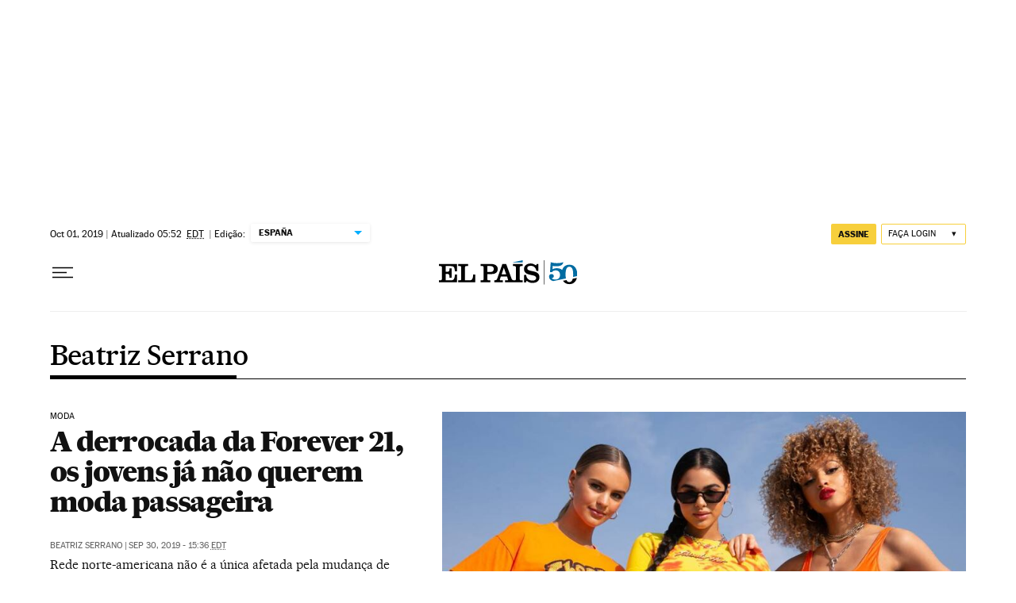

--- FILE ---
content_type: text/html; charset=utf-8
request_url: https://brasil.elpais.com/autor/beatriz-serrano/
body_size: 30482
content:
<!DOCTYPE html><html lang="pt-BR"><head><meta charSet="UTF-8"/><meta name="viewport" content="width=device-width, initial-scale=1.0"/><link rel="preconnect" href="//static.elpais.com"/><link rel="preconnect" href="//assets.adobedtm.com"/><link rel="preconnect" href="//sdk.privacy-center.org"/><link rel="preload" href="https://imagenes.elpais.com/resizer/v2/WEAOR7AWVUKV455MZK6LX67TME.jpg?auth=191d83df8e03c88e8302b4a51c9593e8254235964e09dd084483fd135374267d&amp;width=414&amp;height=233&amp;smart=true" imageSrcSet="https://imagenes.elpais.com/resizer/v2/WEAOR7AWVUKV455MZK6LX67TME.jpg?auth=191d83df8e03c88e8302b4a51c9593e8254235964e09dd084483fd135374267d&amp;width=414&amp;height=233&amp;smart=true 414w,https://imagenes.elpais.com/resizer/v2/WEAOR7AWVUKV455MZK6LX67TME.jpg?auth=191d83df8e03c88e8302b4a51c9593e8254235964e09dd084483fd135374267d&amp;width=828&amp;height=466&amp;smart=true 828w" imageSizes="(min-width:1214px)661px,(min-width:1001px)55.08vw,(min-width:768px)436px,(min-width:576px)94.63vw,100vw" as="image" fetchpriority="high"/><link rel="preload" href="https://static.elpais.com/dist/resources/fonts/majrit/majrit-text/Majrit-Text-Bold.woff2" as="font" type="font/woff2" crossorigin=""/><link rel="preload" href="https://static.elpais.com/dist/resources/fonts/majrit/majrit-text/Majrit-Text-Roman.woff2" as="font" type="font/woff2" crossorigin=""/><script type="application/javascript">window.ENP = {"globalContent":{"_id":"b997682fbefaf40af9f47bf97ef06f67195d6f6537cf4d3d84e6a628135e5b10","website":"el-pais-brasil","alertEnabled":true,"lotteryButtonEnabled":false,"chatbotDisabled":false,"subscribeLinkByIP":"https://elpais.com/suscripciones/america/#/campaign","subscribeLink":"https://elpais.com/suscripciones/america/#/campaign#?","subscribePremiumLink":{"default":"https://elpais.com/suscripciones/premium/upgrade/","CA":"https://elpais.com/suscripciones/digital/premium/upgrade/eucan/","US":"https://elpais.com/suscripciones/digital/premium/upgrade/eucan/"},"usunLoginUrl":"https://services.users.elpais.com/serviceLogin.html","baseUrlApiGateway":"https://wdnf3ec6zb.execute-api.eu-west-1.amazonaws.com/PRO/api/","serviceProductUrl":"https://services.users.elpais.com/serviceProduct.html","newsGoogleScript":"https://news.google.com/swg/js/v1/swg.js","secretPasswordServiceProduct":"&_&que_es_mi_barco$_$","favoritesURL":"https://static.elpais.com/dist/resources/js/60deb63bd5c4d191113fa6b84e91d0e9/ENP-favorites.js","apiOrigin":"https://publicapi.brasil.elpais.com","publicApi":"https://publicapi.elpais.com","entitlements":{"basic":[2895115629259653],"premium":[2810938707754442]},"omitAds":false},"deployment":{"arcVersion":"2366","cssVersion":"60deb63bd5c4d191113fa6b84e91d0e9","jsVersion":"60deb63bd5c4d191113fa6b84e91d0e9","resourcePath":"https://static.elpais.com/dist"},"translations":{"dateTime":{"dateTimeConnector":"às","ago":"Há %s","actualizado":"Actualizado","act":"Act.","published":"Publicado a las:","modified":"y modificado a las"},"sharedBar":{"commentsMessage":"Comentários","copyLink":"Link copiado"},"subscribePremiumText":"Añade más ventajas a tu suscripción: 2 cuentas de email, PDF de EL PAÍS y todo Cinco Días.","subscribePremiumButton":"HAZTE PREMIUM","chatbot":{"welcomeMessage":"Hola%s, ¿puedo ayudarte?"},"cutOffMarks":{"searchBox":{"common":{"defaultOptionText":"Por %s"}},"cutOffMarksList":{"common":{"noResultsMessage":"No se encontraron resultados"}}},"games":{"registerPrimaryPlayText":"Regístrate ahora","registerSecondaryPlayText":"Ya soy suscriptor"},"wrapped2025":{"mostReadSections":{"titleSubscribed":"Tus artículos más leídos han sido sobre"}}},"siteProperties":{"liveKickerUrl":"https://eskup.elpais.com/OuteskupSimple","languageCode":"pt-BR","siteDomainURL":"https://brasil.elpais.com","subscribeOther":{"default":{"MX":"https://elpais.com/suscripciones/america/mexico/digital/#/campaign#","CO":"https://elpais.com/suscripciones/america/colombia/digital/#/campaign#","CL":"https://elpais.com/suscripciones/america/chile/digital/#/campaign#","CA":"https://elpais.com/suscripciones/digital/eucan/","US":"https://elpais.com/suscripciones/digital/eucan/"},"freemium_t2":{"default":"https://elpais.com/suscripciones/premium/primer-mes-anual/#/campaign","defaultAm":"https://elpais.com/suscripcion/latam/primermes/premium/mensual/anual/#/campaign","MX":"https://elpais.com/suscripcion/latam/primermes/premium/mensual/anual/#/campaign","CO":"https://elpais.com/suscripcion/colombia/premium/primermes/anual","CL":"https://elpais.com/suscripcion/latam/primermes/premium/mensual/anual/#/campaign","CA":"https://elpais.com/suscripciones/digital/premium/primer-mes-anual/eucan","US":"https://elpais.com/suscripciones/digital/premium/primer-mes-anual/eucan"}},"relativeSearchURL":"/buscador/","games":{"ctaLoginUrl":"https://elpais.com/subscriptions/#/sign-in#?prod=REGCONTADOR&o=popup_regwall","ctaRegisterUrl":"https://elpais.com/subscriptions/#/register#?prod=REGCONTADOR&o=popup_regwall&prm=signwall_contadorpopup_registro_el-pais"}},"disabledFeatures":{"NOFAV":true,"NOPUBLI":false,"NOCSS":false},"overrideCss":null};</script><script type="application/javascript">window.LANG = "pt-BR";</script><script type="text/javascript">window.arcIdentityApiOrigin = "https://publicapi.brasil.elpais.com";window.arcSalesApiOrigin = "https://publicapi.brasil.elpais.com";window.arcSignInUrl = "/subscriptions";if (false || window.location.pathname.indexOf('/pf/') === 0)
  { window.arcSignInUrl = "/pf" + window.arcSignInUrl + "?_website=el-pais-brasil"; }</script><script src="https://static.prisa.com/dist/subs/securesharesession/v2/latest/securesharesession.min.js"></script><script type="text/javascript" id="enp-script-0" src="https://static.elpais.com/dist/resources/js/60deb63bd5c4d191113fa6b84e91d0e9/ENP-section-auto.js" defer=""></script><script src="https://contributor.google.com/scripts/1d9eb4aae2cdce07/loader.js" defer=""></script><script type="text/javascript">
          var EP=EP||{};
          (function(e){e.FC={getCookie:function(a){a+="=";for(var d=document.cookie.split(";"),b=0;b<d.length;b++){for(var c=d[b];" "==c.charAt(0);)c=c.substring(1,c.length);if(0==c.indexOf(a))return c.substring(a.length,c.length)}return null},getReleasedStorage:function(a,d){my_storage=window.localStorage;var b=my_storage.getItem(a);if(null!==b&&-1!=b.indexOf("|")){var c=b.substring(0,b.indexOf("|"));b=b.substring(b.indexOf("|")+1,b.length);if(c==
          d||"mostrarFC"==a&&"SI"==b)return b}return null},setReleasedStorage:function(a,d,b){my_storage=window.localStorage;my_storage.setItem(a,d+"|"+b)},cumpleAleatorio:function(a){return cumple_aleatorio=100*Math.random()<a?!0:!1},init:function(){window.es_suscriptor=!1;var{UT=''}=(cookieValue=EP.FC.getCookie("pmuser"))&&cookieValue!=='null'?JSON.parse(cookieValue):{};es_suscriptor=(UT==="T1"||UT==="T2");window.googlefc=window.googlefc||{};googlefc.controlledMessagingFunction=function(a){(es_suscriptor||true)?a.proceed(!1):a.proceed(!0)}}};EP.FC.init()})(EP);
          (function(){'use strict';var f=function(a){var b=0;return function(){return b<a.length?{done:!1,value:a[b++]}:{done:!0}}},l=this,m=/^[w+/_-]+[=]{0,2}$/,n=null,q=function(){},r=function(a){var b=typeof a;if("object"==b)if(a){if(a instanceof Array)return"array";if(a instanceof Object)return b;var c=Object.prototype.toString.call(a);if("[object Window]"==c)return"object";if("[object Array]"==c||"number"==typeof a.length&&"undefined"!=typeof a.splice&&"undefined"!=typeof a.propertyIsEnumerable&&!a.propertyIsEnumerable("splice"))return"array";
          if("[object Function]"==c||"undefined"!=typeof a.call&&"undefined"!=typeof a.propertyIsEnumerable&&!a.propertyIsEnumerable("call"))return"function"}else return"null";else if("function"==b&&"undefined"==typeof a.call)return"object";return b},t=Date.now||function(){return+new Date},u=function(a,b){function c(){}c.prototype=b.prototype;a.m=b.prototype;a.prototype=new c;a.prototype.constructor=a;a.j=function(a,c,g){for(var d=Array(arguments.length-2),e=2;e<arguments.length;e++)d[e-2]=arguments[e];return b.prototype[c].apply(a,
          d)}};var v=function(a,b){Object.defineProperty(l,a,{configurable:!1,get:function(){return b},set:q})};var w=function(){return Math.floor(2147483648*Math.random()).toString(36)+Math.abs(Math.floor(2147483648*Math.random())^t()).toString(36)};var y=function(){this.a="";this.b=x},x={},z=function(a){var b=new y;b.a=a;return b};var A=function(a,b){a.src=b instanceof y&&b.constructor===y&&b.b===x?b.a:"type_error:TrustedResourceUrl";if(null===n)b:{b=l.document;if((b=b.querySelector&&b.querySelector("script[nonce]"))&&(b=b.nonce||b.getAttribute("nonce"))&&m.test(b)){n=b;break b}n=""}b=n;b&&a.setAttribute("nonce",b)};var B=function(a){this.a=a||l.document||document};B.prototype.appendChild=function(a,b){a.appendChild(b)};var C=function(a,b,c,d,e,g){try{var h=a.a,k=a.a.createElement("SCRIPT");k.async=!0;A(k,b);h.head.appendChild(k);k.addEventListener("load",function(){e();d&&h.head.removeChild(k)});k.addEventListener("error",function(){0<c?C(a,b,c-1,d,e,g):(d&&h.head.removeChild(k),g())})}catch(p){g()}};var D=l.atob("aHR0cHM6Ly93d3cuZ3N0YXRpYy5jb20vaW1hZ2VzL2ljb25zL21hdGVyaWFsL3N5c3RlbS8xeC93YXJuaW5nX2FtYmVyXzI0ZHAucG5n"),E=l.atob("WW91IGFyZSBzZWVpbmcgdGhpcyBtZXNzYWdlIGJlY2F1c2UgYWQgb3Igc2NyaXB0IGJsb2NraW5nIHNvZnR3YXJlIGlzIGludGVyZmVyaW5nIHdpdGggdGhpcyBwYWdlLg=="),aa=l.atob("RGlzYWJsZSBhbnkgYWQgb3Igc2NyaXB0IGJsb2NraW5nIHNvZnR3YXJlLCB0aGVuIHJlbG9hZCB0aGlzIHBhZ2Uu"),ba=function(a,b,c){this.b=a;this.f=new B(this.b);this.a=null;this.c=[];this.g=!1;this.i=b;this.h=c},H=function(a){if(a.b.body&&!a.g){var b=
          function(){F(a);l.setTimeout(function(){return G(a,3)},50)};C(a.f,a.i,2,!0,function(){l[a.h]||b()},b);a.g=!0}},F=function(a){for(var b=I(1,5),c=0;c<b;c++){var d=J(a);a.b.body.appendChild(d);a.c.push(d)}b=J(a);b.style.bottom="0";b.style.left="0";b.style.position="fixed";b.style.width=I(100,110).toString()+"%";b.style.zIndex=I(2147483544,2147483644).toString();b.style["background-color"]=K(249,259,242,252,219,229);b.style["box-shadow"]="0 0 12px #888";b.style.color=K(0,10,0,10,0,10);b.style.display=
          "flex";b.style["justify-content"]="center";b.style["font-family"]="Roboto, Arial";c=J(a);c.style.width=I(80,85).toString()+"%";c.style.maxWidth=I(750,775).toString()+"px";c.style.margin="24px";c.style.display="flex";c.style["align-items"]="flex-start";c.style["justify-content"]="center";d=a.f.a.createElement("IMG");d.className=w();d.src=D;d.style.height="24px";d.style.width="24px";d.style["padding-right"]="16px";var e=J(a),g=J(a);g.style["font-weight"]="bold";g.textContent=E;var h=J(a);h.textContent=
          aa;L(a,e,g);L(a,e,h);L(a,c,d);L(a,c,e);L(a,b,c);a.a=b;a.b.body.appendChild(a.a);b=I(1,5);for(c=0;c<b;c++)d=J(a),a.b.body.appendChild(d),a.c.push(d)},L=function(a,b,c){for(var d=I(1,5),e=0;e<d;e++){var g=J(a);b.appendChild(g)}b.appendChild(c);c=I(1,5);for(d=0;d<c;d++)e=J(a),b.appendChild(e)},I=function(a,b){return Math.floor(a+Math.random()*(b-a))},K=function(a,b,c,d,e,g){return"rgb("+I(Math.max(a,0),Math.min(b,255)).toString()+","+I(Math.max(c,0),Math.min(d,255)).toString()+","+I(Math.max(e,0),Math.min(g,
          255)).toString()+")"},J=function(a){a=a.f.a.createElement("DIV");a.className=w();return a},G=function(a,b){0>=b||null!=a.a&&0!=a.a.offsetHeight&&0!=a.a.offsetWidth||(ca(a),F(a),l.setTimeout(function(){return G(a,b-1)},50))},ca=function(a){var b=a.c;var c="undefined"!=typeof Symbol&&Symbol.iterator&&b[Symbol.iterator];b=c?c.call(b):{next:f(b)};for(c=b.next();!c.done;c=b.next())(c=c.value)&&c.parentNode&&c.parentNode.removeChild(c);a.c=[];(b=a.a)&&b.parentNode&&b.parentNode.removeChild(b);a.a=null};var M=function(a,b,c){a=l.btoa(a+b);v(a,c)},da=function(a,b,c){for(var d=[],e=2;e<arguments.length;++e)d[e-2]=arguments[e];e=l.btoa(a+b);e=l[e];if("function"==r(e))e.apply(null,d);else throw Error("API not exported.");};var fa=function(a,b,c,d,e){var g=ea(c),h=function(c){c.appendChild(g);l.setTimeout(function(){g?(0!==g.offsetHeight&&0!==g.offsetWidth?b():a(),g.parentNode&&g.parentNode.removeChild(g)):a()},d)},k=function(a){document.body?h(document.body):0<a?l.setTimeout(function(){k(a-1)},e):b()};k(3)},ea=function(a){var b=document.createElement("div");b.className=a;b.style.width="1px";b.style.height="1px";b.style.position="absolute";b.style.left="-10000px";b.style.top="-10000px";b.style.zIndex="-10000";return b};var N=null;var O=function(){},P="function"==typeof Uint8Array,Q=function(a,b){a.b=null;b||(b=[]);a.l=void 0;a.f=-1;a.a=b;a:{if(b=a.a.length){--b;var c=a.a[b];if(!(null===c||"object"!=typeof c||"array"==r(c)||P&&c instanceof Uint8Array)){a.g=b-a.f;a.c=c;break a}}a.g=Number.MAX_VALUE}a.i={}},R=[],S=function(a,b){if(b<a.g){b+=a.f;var c=a.a[b];return c===R?a.a[b]=[]:c}if(a.c)return c=a.c[b],c===R?a.c[b]=[]:c},U=function(a,b){var c=T;a.b||(a.b={});if(!a.b[b]){var d=S(a,b);d&&(a.b[b]=new c(d))}return a.b[b]};
          O.prototype.h=P?function(){var a=Uint8Array.prototype.toJSON;Uint8Array.prototype.toJSON=function(){if(!N){N={};for(var a=0;65>a;a++)N[a]="ABCDEFGHIJKLMNOPQRSTUVWXYZabcdefghijklmnopqrstuvwxyz0123456789+/=".charAt(a)}a=N;for(var c=[],d=0;d<this.length;d+=3){var e=this[d],g=d+1<this.length,h=g?this[d+1]:0,k=d+2<this.length,p=k?this[d+2]:0,ha=e>>2;e=(e&3)<<4|h>>4;h=(h&15)<<2|p>>6;p&=63;k||(p=64,g||(h=64));c.push(a[ha],a[e],a[h],a[p])}return c.join("")};try{return JSON.stringify(this.a&&this.a,V)}finally{Uint8Array.prototype.toJSON=
          a}}:function(){return JSON.stringify(this.a&&this.a,V)};var V=function(a,b){return"number"!=typeof b||!isNaN(b)&&Infinity!==b&&-Infinity!==b?b:String(b)};O.prototype.toString=function(){return this.a.toString()};var T=function(a){Q(this,a)};u(T,O);var W=function(a){Q(this,a)};u(W,O);var ia=function(a,b){this.g=new B(a);var c=U(b,11);c=z(S(c,4)||"");this.b=new ba(a,c,S(b,10));this.a=b;this.f=S(this.a,1);this.c=!1},X=function(a,b,c,d){b=new T(b?JSON.parse(b):null);b=z(S(b,4)||"");C(a.g,b,3,!1,c,function(){fa(function(){H(a.b);d(!1)},function(){d(!0)},S(a.a,12),S(a.a,5),S(a.a,3))})},ja=function(a){a.c||(M(a.f,"internal_api_load_with_sb",function(b,c,d){X(a,b,c,d)}),M(a.f,"internal_api_sb",function(){H(a.b)}),a.c=!0)};var Y=function(a){this.h=l.document;this.a=new ia(this.h,a);this.f=S(a,1);this.g=U(a,2);this.c=!1;this.b=a};Y.prototype.start=function(){try{ka(),ja(this.a),l.googlefc=l.googlefc||{},"callbackQueue"in l.googlefc||(l.googlefc.callbackQueue=[]),la(this)}catch(a){H(this.a.b)}};
          var ka=function(){var a=function(){if(!l.frames.googlefcPresent)if(document.body){var b=document.createElement("iframe");b.style.display="none";b.style.width="0px";b.style.height="0px";b.style.border="none";b.style.zIndex="-1000";b.style.left="-1000px";b.style.top="-1000px";b.name="googlefcPresent";document.body.appendChild(b)}else l.setTimeout(a,5)};a()},la=function(a){var b=t();X(a.a,a.g.h(),function(){var c=l.btoa(a.f+"cached_js");(c=l[c])?(c=l.atob(c),c=3E5>Math.abs(b-parseInt(c,10))):c=!1;c||
          (da(a.f,"internal_api_sb"),Z(a,S(a.b,9)))},function(b){b?Z(a,S(a.b,7)):Z(a,S(a.b,8))})},Z=function(a,b){a.c||(a.c=!0,a=new l.XMLHttpRequest,a.open("GET",b,!0),a.send())};(function(a,b){l[a]=function(c){for(var d=[],e=0;e<arguments.length;++e)d[e-0]=arguments[e];l[a]=q;b.apply(null,d)}})("__475an521in8a__",function(a){"function"==typeof l.atob&&(a=l.atob(a),a=new W(a?JSON.parse(a):null),(new Y(a)).start())});}).call(this);

          window.__475an521in8a__("[base64]/[base64]/[base64]");
          </script><script type="application/javascript">window.DTM = Object.assign(window.DTM || {}, {"isArticle":false,"pageDataLayer":{"businessUnit":"noticias","canonicalURL":"https://brasil.elpais.com/autor/beatriz-serrano/","domain":"brasil.elpais.com","edition":"brasil","geoRegion":"españa","language":"pt-BR","paywallID":"","liveContent":false,"org":"prisa","pageInstanceID":"1768995659939_67079728","pageName":"elpaiscom/brasil/autor/beatriz-serrano/","publisher":"el pais","siteID":"elpaiscom","sysEnv":"web","thematic":"informacion","onsiteSearchResults":"","onsiteSearchTerm":"","paywallActive":false,"paywallCounter":"not-set","pageTypology":"","paywallProductOther":"","editionNavigation":"not-set","author":[],"creationDate":"","pageType":"autor","primaryCategory":"autor","secondaryCategories":"","subCategory1":"autor>beatriz-serrano","subCategory2":"","tags":[]},"path":"//assets.adobedtm.com/0681c221600c/d0943e7fed9e/launch-90f4fb204f3b.min.js"});</script><title>Artigos escritos por Beatriz Serrano | EL PAÍS</title><meta name="date" scheme="W3CDTF" content="2019-09-30T16:36:23-03:00"/><meta name="lang" content="pt-BR"/><meta name="author" content="Ediciones EL PAÍS"/><meta name="robots" content="noindex"/><meta name="description" content="Todos os artigos e notícias escritos por Beatriz Serrano publicados em EL PAÍS Brasil. Últimos artigos, notícias e colunas de opinião."/><meta name="organization" content="Ediciones EL PAÍS S.L."/><meta property="article:publisher" content="https://www.facebook.com/elpaisbrasil/"/><meta property="article:modified_time" content="2019-09-30T16:36:23-03:00"/><meta property="og:title" content="Artigos escritos por Beatriz Serrano | EL PAÍS"/><meta property="og:description" content="Todos os artigos e notícias escritos por Beatriz Serrano publicados em EL PAÍS Brasil. Últimos artigos, notícias e colunas de opinião."/><meta property="og:updated_time" content="2019-09-30T16:36:23-03:00"/><meta property="og:image" content="https://imagenes.elpais.com/resizer/v2/https%3A%2F%2Farc-anglerfish-eu-central-1-prod-prisa.s3.amazonaws.com%2Fpublic%2FPSMME3J7ZBDOHK4S6ZIIFVDEAQ.png?auth=6297c6ea5303b046503b1d9ef9d5cf46f4eacf1583ad6d61346d8fc8d9f9c948&amp;width=300&amp;height=300&amp;smart=true"/><meta property="og:image:width" content="300"/><meta property="og:image:height" content="300"/><meta property="og:url" content="https://brasil.elpais.com/autor/beatriz-serrano/"/><meta property="og:type" content="website"/><meta property="og:site_name" content="El País Brasil"/><meta property="fb:app_id" content="94039431626"/><meta property="twitter:card" content="summary"/><meta property="twitter:site" content="@elpais_brasil"/><link rel="canonical" href="https://brasil.elpais.com/autor/beatriz-serrano/"/><meta property="article:section" content="Beatriz Serrano"/><meta property="article:tag" content="Beatriz Serrano"/><meta property="twitter:title" content="Artigos escritos por Beatriz Serrano"/><meta property="og:article:publisher" content="EL PAÍS Brasil"/><meta property="og:article:author" content="Ediciones EL PAÍS"/><meta property="fb:pages" content="589843594408928"/><link rel="alternate" href="https://brasil.elpais.com/arc/outboundfeeds/rss/author/beatriz_serrano_a/?outputType=xml" type="application/rss+xml" title="RSS de Beatriz Serrano em EL PAÍS Brasil"/><script type="application/ld+json">[{"@context":"https://schema.org/","@type":"BreadcrumbList","itemListElement":[{"@type":"ListItem","item":{"@type":"CollectionPage","@id":"https://brasil.elpais.com/","name":"Edição Brasil no EL PAÍS: o jornal global"},"position":1},{"@type":"ListItem","item":{"@type":"CollectionPage","@id":"https://brasil.elpais.com/autor/","name":"Autor"},"position":2},{"@type":"ListItem","item":{"@type":"CollectionPage","@id":"https://brasil.elpais.com/autor/beatriz-serrano/","name":"Beatriz Serrano"},"position":3}]},{"@context":"https://schema.org/","@type":"ProfilePage","mainEntity":{"@type":"Person","name":"Beatriz Serrano","jobTitle":null,"description":"Beatriz Serrano es periodista y escritora. Ha publicado las novelas ‘El descontento’ y ‘Fuego en la garganta’, esta última finalista del premio Planeta 2024. Su podcast ‘Arsénico Caviar’ ganó el Ondas Global del Podcast 2023 a mejor conversacional.","image":"https://author-service-images-prod-us-east-1.publishing.aws.arc.pub/prisa/22754e41-6e4d-41fc-bf45-0475cf9ed5ad.png","url":"https://brasil.elpais.com/autor/beatriz-serrano/","sameAs":[]}},{"@context":"https://schema.org/","@type":"WPHeader","cssSelector":".z-he"},{"@context":"https://schema.org/","@type":"WPFooter","cssSelector":".z-fo"}]</script><link rel="manifest" href="/pf/resources/manifests/site.webmanifest?d=2366"/><link rel="icon" href="https://static.elpais.com/dist/resources/images/favicon.ico" type="image/x-icon"/><link rel="icon" href="https://static.elpais.com/dist/resources/images/favicon_96.png" type="image/png" sizes="96x96"/><link rel="apple-touch-icon" sizes="180x180" href="https://static.elpais.com/dist/resources/images/apple-touch-icon.png"/><style id="critical-css">:root{--article-body-tablet-offset: rem(32px);--grid-6-1-column-content: calc(1 * ((100% - var(--grid-column-gap) * 5) / 6 + var(--grid-column-gap)) - var(--grid-column-gap));--grid-6-1-column-content-gap: calc(1 * ((100% - var(--grid-column-gap) * 5) / 6 + var(--grid-column-gap)));--grid-8-1-column-content: calc(1 * ((100% - var(--grid-column-gap) * 7) / 8 + var(--grid-column-gap)) - var(--grid-column-gap));--grid-8-1-column-content-gap: calc(1 * ((100% - var(--grid-column-gap) * 7) / 8 + var(--grid-column-gap)));--grid-8-2-column-content: calc(2 * ((100% - var(--grid-column-gap) * 7) / 8 + var(--grid-column-gap)) - var(--grid-column-gap));--grid-8-3-column-content: calc(3 * ((100% - var(--grid-column-gap) * 7) / 8 + var(--grid-column-gap)) - var(--grid-column-gap));--grid-8-4-column-content: calc(4 * ((100% - var(--grid-column-gap) * 7) / 8 + var(--grid-column-gap)) - var(--grid-column-gap));--grid-10-1-column-content: calc(1 * ((100% - var(--grid-column-gap) * 9) / 10 + var(--grid-column-gap)) - var(--grid-column-gap));--grid-10-2-column-content: calc(2 * ((100% - var(--grid-column-gap) * 9) / 10 + var(--grid-column-gap)) - var(--grid-column-gap));--grid-10-3-column-content: calc(3 * ((100% - var(--grid-column-gap) * 9) / 10 + var(--grid-column-gap)) - var(--grid-column-gap));--grid-10-4-column-content: calc(4 * ((100% - var(--grid-column-gap) * 9) / 10 + var(--grid-column-gap)) - var(--grid-column-gap));--grid-10-1-column-content-gap: calc(1 * ((100% - var(--grid-column-gap) * 9) / 10 + var(--grid-column-gap)));--grid-12-1-column-content-gap: calc(1 * ((100% - var(--grid-column-gap) * 11) / 12 + var(--grid-column-gap)))}html{line-height:1.15;-webkit-text-size-adjust:100%}body{margin:0}hr{box-sizing:content-box;height:0;overflow:visible}pre{font-family:monospace,monospace;font-size:1em}abbr[title]{border-bottom:none;text-decoration:underline;-webkit-text-decoration:underline dotted;text-decoration:underline dotted}b,strong{font-weight:bolder}code,kbd,samp{font-family:monospace,monospace;font-size:1em}small{font-size:80%}sub,sup{font-size:75%;line-height:0;position:relative;vertical-align:baseline}sub{bottom:-.25em}sup{top:-.5em}button,input,optgroup,select,textarea{font-family:inherit;font-size:100%;line-height:1.15;margin:0}button,input{overflow:visible}button,select{text-transform:none}button,[type=button],[type=reset],[type=submit]{-webkit-appearance:button}button::-moz-focus-inner,[type=button]::-moz-focus-inner,[type=reset]::-moz-focus-inner,[type=submit]::-moz-focus-inner{border-style:none;padding:0}button:-moz-focusring,[type=button]:-moz-focusring,[type=reset]:-moz-focusring,[type=submit]:-moz-focusring{outline:1px dotted ButtonText}legend{box-sizing:border-box;color:inherit;display:table;max-width:100%;padding:0;white-space:normal}progress{vertical-align:baseline}textarea{overflow:auto}[type=number]::-webkit-inner-spin-button,[type=number]::-webkit-outer-spin-button{height:auto}[type=search]{-webkit-appearance:textfield;outline-offset:-2px}[type=search]::-webkit-search-decoration{-webkit-appearance:none}::-webkit-file-upload-button{-webkit-appearance:button;font:inherit}details{display:block}summary{display:list-item}iframe,img{display:block;border:none}input,textarea{outline:none}figure{margin:0}[type=search]::-webkit-search-cancel-button{display:none}._g{position:relative;box-sizing:border-box;grid-template-rows:max-content;grid-auto-flow:dense}[class*=_g_c-]{grid-row-start:auto}._g{grid-template-columns:repeat(4,1fr)}._g-xs{display:grid}._g-s>div{position:relative}._g-s>div:not(:first-child):before{content:"";position:absolute;top:0;left:-16px;height:100%;border-left:1px solid #e9e9e9}._g_c-1{grid-column-end:span 1}._g_c-2{grid-column-end:span 2}._g_c-3{grid-column-end:span 3}._g_c-4{grid-column-end:span 4}:root{--grid-column-gap: 1.3125rem;--grid-column-gap-justify: -1.3125rem;--grid-offset: 1.25rem;--grid-offset-justify: -1.25rem}._g{grid-column-gap:1.3125rem}._g-o{padding-left:1.25rem;padding-right:1.25rem}._g-o{margin-left:auto;margin-right:auto;box-sizing:border-box;width:100%}._g-f{max-width:none}._gf-np{padding:0}._gf .c{border-bottom:0}@keyframes blink{0%{opacity:1}50%{opacity:0}to{opacity:1}}@font-face{font-family:MajritTxRoman;font-style:normal;font-weight:400;font-display:swap;src:url(https://static.elpais.com/dist/resources/fonts/majrit/majrit-text/Majrit-Text-Roman.woff2) format("woff2"),url(https://static.elpais.com/dist/resources/fonts/majrit/majrit-text/Majrit-Text-Roman.woff) format("woff")}@font-face{font-family:MajritTx;font-style:normal;font-weight:900;font-display:swap;src:url(https://static.elpais.com/dist/resources/fonts/majrit/majrit-text/Majrit-Text-Black.woff2) format("woff2"),url(https://static.elpais.com/dist/resources/fonts/majrit/majrit-text/Majrit-Text-Black.woff) format("woff")}@font-face{font-family:MarcinAntB;font-style:normal;font-weight:400;font-display:swap;src:url(https://static.elpais.com/dist/resources/fonts/marcin-ant-b/marcinantb-regular-webfont.woff2) format("woff2"),url(https://static.elpais.com/dist/resources/fonts/marcin-ant-b/marcinantb-regular-webfont.woff) format("woff")}@font-face{font-family:MajritTx;font-style:normal;font-weight:500;font-display:swap;src:url(https://static.elpais.com/dist/resources/fonts/majrit/majrit-text/Majrit-Text-Medium.woff2) format("woff2"),url(https://static.elpais.com/dist/resources/fonts/majrit/majrit-text/Majrit-Text-Medium.woff) format("woff")}@font-face{font-family:MarcinAntB;font-style:normal;font-weight:700;font-display:swap;src:url(https://static.elpais.com/dist/resources/fonts/marcin-ant-b/marcinantb-bold-webfont.woff2) format("woff2"),url(https://static.elpais.com/dist/resources/fonts/marcin-ant-b/marcinantb-bold-webfont.woff) format("woff")}.clearfix:after,._cf:after{display:block;clear:both;content:""}._rt{position:relative;display:block}._rt:before{display:block;padding-top:var(--arc-aspect-ratio);content:""}._rt>*{position:absolute;top:0;left:0;width:100%;height:100%}._rt-1x1{--arc-aspect-ratio: 100%}._rt-4x3{--arc-aspect-ratio: 75%}._rt-16x9{--arc-aspect-ratio: 56.25%}._rt-9x16{--arc-aspect-ratio: 177.7777777778%}._rt-21x9{--arc-aspect-ratio: 42.8571428571%}.btn{color:inherit;background-color:unset;border:none;padding:0;box-sizing:border-box;font-size:.6875rem;line-height:1.36;text-transform:uppercase;padding:.3125rem .5rem;border-radius:.125rem;text-align:center;vertical-align:middle;cursor:pointer;font-weight:700;min-width:1.6875rem;display:inline-flex;justify-content:center;align-items:center;font-family:MarcinAntB,sans-serif;border:.0625rem solid transparent;white-space:nowrap}.btn:hover{opacity:.8}.btn-md{padding:.5rem;min-width:2rem;line-height:1rem}.btn-lg{min-width:10.3125rem;padding:.6875rem}.btn-1{right:.75rem;top:.75rem}.btn-2{background:#f7cf3c}.btn-3{border:1px solid #f7cf3c}.btn-4{border:1px solid #efefef;border-radius:0}.btn-5,.btn-6{background:#016ca2;color:#fff}.btn-7{border:1px solid #016ca2;color:#111}.btn-8{border:1px solid #016ca2}.btn-9{background:#016ca2}.btn-10{background-color:#e8120b;color:#fff}.btn-i{height:2rem;width:2rem}.btn-i svg{height:auto;width:1rem}._re{width:100%;height:auto}._pr{position:relative}._pa{position:absolute}._pf{position:fixed}._ls{list-style:none;padding:0;margin:0}._db{display:block}._df{display:flex}._di{display:inline}._dib{display:inline-block}._dg{display:grid}._dn{display:none}._ai-c{align-items:center}._js-c{justify-self:center}._js-e{justify-self:end}._jc-c{justify-content:center}._jc-se{justify-content:space-evenly}._btn{color:inherit;background-color:unset;border:none;padding:0;box-sizing:border-box;cursor:pointer;display:inline-flex;justify-content:center;align-items:center}._fl{float:left}._fr{float:right}._sr{background:#f9dc4a;color:#000;border:3px solid #000;font-size:1rem;line-height:1.13;padding:.625rem}._sr:not(:focus){border:0;clip:rect(0 0 0 0);clip-path:inset(100%);height:1px;overflow:hidden;padding:0;position:absolute;white-space:nowrap;width:1px}._sr:focus{position:fixed;top:0;left:0;z-index:1500;outline:none}.tpl-modal{overflow:hidden}body{background:#fff;color:#111;font-family:MajritTx,serif}a{text-decoration:none;color:inherit}a:hover{opacity:.8;transition:opacity .4s}figure a:hover{opacity:1}:root{--svg-circle: #fff;--svg-action: #fff}.ad,.prisa_ad,.ad-center-rail{display:flex;justify-content:center;line-height:0}.ad-mpu{min-width:18.75rem;height:37.5rem;align-items:flex-start;justify-content:center}.ad-mpu>div{width:18.75rem;min-height:18.75rem;position:sticky;z-index:1;margin:0 auto;top:0}.ad-giga{min-height:6.25rem;max-width:74.9375rem;margin:0 auto}.ad-giga-1{position:sticky;top:0;z-index:1010}.ad-315-otb{width:19.6875rem;min-height:36.25rem}.ad-sticky{position:fixed;bottom:0;z-index:1050;height:6.25rem;box-shadow:0 0 5px 2px #00000036;display:none;width:100%}div[id^=elpais_gpt-MPU]{height:37.5rem;min-width:18.75rem;align-items:flex-start;justify-content:center;clear:both}.ad-ntsd{min-height:1.875rem}.tpl-admin .placeholder_ad .ad_content{display:flex;justify-content:center;align-items:center;background:#ebebeb;font-family:sans-serif;font-size:.75rem;margin:0 auto}.tpl-admin .ad-mldb{display:none}.ad-giga-2{margin-top:4.375rem}.contrast-on{background-color:#000;filter:grayscale(100%) invert(100%)}.contrast-on a img,.contrast-on a video,.contrast-on figure img,.contrast-on figure video{filter:invert(1)}.contrast-on .ep_e,.contrast-on .ad,.contrast-on figure iframe,.contrast-on .playlist img,.contrast-on .playlist iframe,.contrast-on .ph-v_b,.contrast-on .c_m_i{filter:invert(1)}.cs{padding-top:1.5rem;grid-template-rows:repeat(4,auto)}.cs_t{grid-column:1/5;grid-row:2;border-bottom:1px solid #000;justify-content:flex-end;position:relative;display:flex;flex-direction:column}.cs_t:after{position:absolute;display:block;content:"";bottom:0;left:0;width:14.6875rem;height:.25rem;background:#000}.cs_t_e{margin:0;font-size:1.5rem;line-height:1;font-weight:900;letter-spacing:-.0375rem;color:#000}.cs_t_l{padding-bottom:.75rem;display:inline-block;position:relative}.cs_m{grid-column:1/5;grid-row:4;font-family:MarcinAntB,sans-serif;position:relative;display:flex;width:100%;box-sizing:border-box}.cs_m:after{content:"";width:1rem;height:100%;position:absolute;top:0;pointer-events:none;right:-.0625rem;background:#fff;background:linear-gradient(90deg,#fff0,#fff)}.cs_m:before{content:"";width:90%;height:.3125rem;position:absolute;top:0;left:0}.cs_m .sm{overflow-x:scroll;padding-right:1rem;padding-left:0}.cs_m a{font-size:.6875rem;line-height:1.18;color:#000;text-transform:uppercase;white-space:nowrap;padding:1.375rem .1875rem;letter-spacing:.00625rem}.cs_m a:not(:last-child):after{content:"\b7";margin-left:.4rem}.cs_m_i-a{position:relative}.cs_m_i-a:before{position:absolute;content:"";bottom:0;left:0;display:block;width:calc(100% - .6rem);height:.3125rem;background:#000}.tpl-h .cs{padding-top:unset}.tpl-h .cs_m{border-bottom:1px solid #000;justify-content:center}.tpl-tag .cs_t_e,.tpl-tag .x-f .x_s_l{font-weight:500}#elpais_gpt-LDB1>div{min-height:5.625rem}.cg_d{background:#fff}.x{box-shadow:0 .0625rem .25rem #00000005,0 .125rem .25rem #00000017;transform:translateZ(0);width:100%;z-index:5;top:0}.x_w{padding-top:.625rem;padding-bottom:.625rem;background:#fff}.x+.x-f{top:-3.125rem}.x_ep{grid-column:1/3;align-items:center}.x_u{grid-column:3/5;justify-content:flex-end;align-content:center;align-items:center}.x .btn-h{padding:0;margin-right:.75rem}.x .btn-h svg{width:1.625rem}.x .btn-u{font-weight:400;margin-left:.375rem}.x .btn-ur{background:#efefef}.x .btn-us{background:#f7cf3c}.ep_l{margin:0;display:inline-flex}.ep_e{height:2rem;display:inline-flex}.ep_i{height:1.875rem;width:auto;margin-top:-.0625rem}.ep_e-50{align-items:center}.ep_e-50 .ep_i{height:1.5625rem;margin-top:-.125rem}.x-f{position:fixed;left:0;width:100%;z-index:1030;border-top:.0625rem solid #000;margin-top:-3.125rem;top:3.125rem;transition:top .2s ease}.x-f .x_u{grid-column:4/5}.x-f .x_s_l{font-family:MajritTx,serif;font-weight:900;background-repeat:no-repeat;font-size:1.375rem;text-overflow:ellipsis;white-space:nowrap;overflow:hidden}.x-f .pb{height:.25rem;width:100%;background:#efefef;position:absolute;bottom:-.25rem}.x-f .pb_p{background:#00b1ff;height:.25rem;width:0;transition:all .9s}.x_sep{line-height:0;background:#fff}.x_sep_i{line-height:0;height:.0625rem;background:#efefef}.x-nf.x-p .ep_l{text-align:center}.cg_f{font-size:.75rem;font-family:MarcinAntB,sans-serif;color:#000;justify-content:center;align-items:center;padding:.75rem 0}.cg_f time{letter-spacing:.005625rem}.cg_f time:only-child{flex-basis:100%;text-align:center}.cg_f time .x_e_s{margin:0 .375rem;color:#757575}.cg_f .btn{padding:.1875rem .5rem .125rem}.cg_f .btn-2{display:none}.cg_f .btn-xpr{padding-left:1.125rem;background-image:url(https://static.elpais.com/dist/resources/images/sections/el-pais-expres/expres_clock.svg),url(https://static.elpais.com/dist/resources/images/sections/el-pais-expres/expres_chevron.svg);background-position:left center,right .5rem;background-repeat:no-repeat;font-weight:500;display:none}.cg_f .btn-50{background-image:url(https://static.elpais.com/dist/resources/images/sections/el-pais-expres/expres_chevron.svg);background-position:right .5rem;background-repeat:no-repeat;font-weight:500;display:none}.tpl-h-el-pais .cg_f{justify-content:space-between}.tpl-h .cg .cs{padding-top:0;display:none}.tpl-h .cg .cs_m{justify-content:center;grid-column:1/13;border-bottom:.0625rem solid #4a4a4a}.tpl-h .cg .cs_m a{padding:.9375rem .5625rem}.tpl-h .cg .cs_m a:after{display:none}.tpl-h .cg .cs_m a[href="https://elpais.com/expres"]:last-child,.tpl-h .cg .cs_m a[href="https://elpais.com/expres/"]:last-child{background:#016ca2;color:#fff;font-weight:700;border-radius:2px;padding:.3125rem .5625rem;display:flex;align-self:center;margin-left:.875rem;position:relative}.tpl-h .cg .cs_m a[href="https://elpais.com/expres"]:last-child:before,.tpl-h .cg .cs_m a[href="https://elpais.com/expres/"]:last-child:before{content:"";height:43px;width:1px;background:#efefef;position:absolute;left:-.875rem;top:-.625rem}.tpl-h .cg .cs_m a[href="https://elpais.com/aniversario"],.tpl-h .cg .cs_m a[href="https://elpais.com/aniversario/"]{font-weight:700;position:relative;padding-left:.75rem}.tpl-h .cg .cs_m a[href="https://elpais.com/aniversario"]:before,.tpl-h .cg .cs_m a[href="https://elpais.com/aniversario/"]:before{content:"";height:43px;width:1px;background:#efefef;position:absolute;left:0;top:0}.icon_portal_login_user{width:100%;max-width:1rem}.x-ph{min-height:3.25rem}.me{visibility:hidden;pointer-events:none;z-index:-1}.me--a{z-index:1060;visibility:visible;pointer-events:auto}.me--a .btn-fl .icon_arrow_down{visibility:visible}.ed ul{text-transform:uppercase;flex-direction:column}.ed ul li{margin:0}.ed a{position:relative;padding-left:1.25rem;display:block;font-size:.6875rem;line-height:2.18}.ed a:before{content:"";position:absolute;border-radius:100%;display:block;left:0;top:.375rem;width:.75rem;height:.75rem;background-color:#f2f2f2;border:0}.ed_c{font-weight:900}.ed_c a:after{content:"";position:absolute;border-radius:100%;display:block;left:.1875rem;top:.5625rem;width:.375rem;height:.375rem;background-color:#00b1ff;border:0}.ed_l{list-style:none;background:#efefef80;position:inherit;display:block;box-shadow:inherit;border-radius:0;width:auto;padding:.375rem .875rem;margin:.25rem 0}.ed_l li{padding:0}.ed_l li:last-child{margin-bottom:0}.ed_l li a:before{content:"";position:absolute;border-radius:100%;display:block;left:0;top:.3125rem;width:.75rem;height:.75rem;background-color:#fff;border:1px solid #ededed}.ed_l li a span{text-transform:capitalize}.mc_bg{z-index:1040;height:100vh;width:100%;background-color:#0003;top:0;left:0;right:0}.mc_bg .mca{background:#fff;width:95%;height:20.625rem;position:absolute;top:50%;left:50%;transform:translate(-50%,-50%);z-index:1030;box-shadow:0 .0625rem .25rem #0000004d;border-radius:.25rem;text-align:center;font-family:MarcinAntB,sans-serif;border-top:.375rem solid #E8120B}.mc_bg .mca_c{right:1.25rem;top:1.25rem;z-index:1051;width:1rem;height:1rem}.mc_bg .mca_c svg{stroke:transparent}.mc_bg .mca .btn{padding:.5rem 0;color:#fff;font-size:.75rem;margin:0 .3125rem;min-width:8.4375rem}.mc_bg .mca_e{font-family:MajritTx,serif;font-size:1.125rem;line-height:1.22;color:#000;margin:3.75rem auto 1.125rem;font-weight:600;width:17.8125rem;text-transform:uppercase}.mc_bg .mca_e span{color:#e8120b;display:block}.mc_bg .mca_ts{font-size:.875rem;line-height:1.29;color:#111;margin:0 auto 1.875rem;width:15.9375rem}.al{font-family:MarcinAntB,sans-serif;background-color:#fff}.al_f{border-bottom:.0625rem solid #efefef;padding-top:1.25rem;padding-bottom:.625rem;align-items:flex-start}.al_t{background-color:#016ca2;padding:.125rem 1.25rem;border-radius:.125rem;color:#fff;font-size:.6875rem;letter-spacing:.00625rem;text-transform:uppercase;font-weight:700;text-wrap:nowrap}.al_t-u{background-color:#e8120b}.al_t-u div{position:relative;width:-moz-max-content;width:max-content}.al_t-u div:after{content:"";font-size:.625rem;position:absolute;top:.0625rem;right:-.5rem;width:.25rem;height:.25rem;z-index:4;border-radius:50%;background:#fff;animation:blink 1s infinite}.al_txt{padding-left:.625rem;font-size:.875rem;line-height:1.14}.ek{font-family:MarcinAntB,sans-serif;margin-top:.625rem}.ek a{color:inherit}.ek_f{background-color:#efefef;align-items:stretch;align-content:stretch;position:relative}.ek_f:after{content:"";position:absolute;right:0;top:0;height:100%;width:30px;background:linear-gradient(90deg,#fff0,#fff0)}.ek_t{background:#016ca2;font-size:.625rem;line-height:1;font-weight:700;color:#fff;padding:0 .75rem;letter-spacing:.1px;align-items:center;text-transform:uppercase;white-space:nowrap}.ek_txt{padding:.75rem;font-size:.8125rem;overflow-wrap:anywhere;line-height:1.23;white-space:nowrap;overflow-x:scroll}.b.b_ep{margin-top:0;font-family:MarcinAntB,sans-serif}.b.b_ep .b_h{align-items:baseline;flex-direction:row;border-bottom:unset;border-top:unset;padding-top:0;margin-bottom:0;border-bottom:.0625rem solid #000}.b.b_ep .b_h_t{font-size:.625rem;line-height:1.9;font-weight:700;letter-spacing:initial;text-transform:uppercase;padding:1.6875rem 0 .375rem}.b.b_ep .b_h_w{left:0;bottom:0;border-bottom:.25rem solid #000}.b.b_ep .b_h_w:after{display:none}.b.b_ep .b_h_sc{overflow-x:auto;overflow-y:hidden;width:100%;border:0;box-shadow:none;outline:none;height:1.5625rem;padding:0 0 0 .9375rem}.b.b_ep .b_h_sc:after{content:"";width:2rem;height:2.1875rem;position:absolute;pointer-events:none;right:0;bottom:0;background-image:linear-gradient(90deg,transparent,#fff)}.b.b_ep .b_h_ul-tr{font-family:MarcinAntB,sans-serif;font-size:.6875rem;width:-moz-max-content;width:max-content;text-transform:uppercase;letter-spacing:.00625rem}.b.b_ep .b_h_ul-tr a{margin:0 .5rem;position:relative;padding:.625rem 0}.b.b_ep .b_h_ul-tr a:after{content:".";width:.0625rem;height:.0625rem;position:absolute;right:-.5rem;top:.5rem}.b.b_ep .b_h_ul-tr a:first-child{margin-left:0}.b.b_ep .b_h_ul-tr a:last-child{margin-right:0}.b.b_ep .b_h_ul-tr a:last-child:after{content:""}.b.b_ep+.b{margin-top:2rem}.z-he .b.b_ep{background:#f2f2f2}.z-he .b.b_ep .b_h{border-bottom:unset;justify-content:center}.z-he .b.b_ep .b_h_t{padding:.6875rem 0 .625rem .8125rem;white-space:nowrap;position:relative}.z-he .b.b_ep .b_h_t:after{content:"";width:.3125rem;height:.3125rem;background:#00b1ff;position:absolute;top:calc(50% - 2.5px);left:0}.z-he .b.b_ep .b_h_w{border-bottom:0;flex:unset}.z-he .b.b_ep .b_h_sc{width:auto}.z-he .b.b_ep .b_h_sc:after{background-image:linear-gradient(90deg,transparent,#f2f2f2)}.z-he .b.b_ep+.b{margin-top:2rem}.z-he .b.b_ep+.z_hr{display:none}.c{padding-bottom:1.125rem;margin-bottom:1.25rem;border-bottom:.0625rem solid #ebebeb;display:flex;flex-direction:column;flex-wrap:nowrap;position:relative}.c:last-of-type{border-bottom:none;margin-bottom:0;padding-bottom:0}.c_kg{container:customkicker/inline-size}.c_m{margin-bottom:.8125rem}.c_m_p{font-family:MarcinAntB,sans-serif;font-size:.6875rem;line-height:1.18;text-align:right;padding:.25rem 0 .3125rem;color:#666}.c_m_p_a{padding-left:.125rem;letter-spacing:normal;color:#111;text-transform:uppercase}.c_m_p_a span{text-transform:none}.c_m_i{fill:#fff;width:15%;bottom:.75rem;left:.75rem}.c_m_i_pa{left:auto;right:.625rem}.c_m_c-v{overflow:hidden}.c_m-vp{position:relative;z-index:10}.c .c_h{display:flex;flex-direction:column}.c_k{font-family:MarcinAntB,sans-serif;font-size:.6875rem;line-height:1.09;margin-bottom:.4375rem;display:inline-block;font-weight:400;letter-spacing:.01125rem;text-transform:uppercase;position:relative;z-index:10}.c_kg_n{background:#000;color:#fff;font-size:.6875rem;line-height:1.73;padding:0 .1875rem;font-weight:400;font-family:sans-serif}.c_k-l{color:#e8120b;font-weight:700;position:relative}.c_k-l:after{content:"";font-size:.625rem;position:relative;display:inline-block;top:-.4375rem;right:-.125rem;width:.1875rem;height:.1875rem;z-index:4;border-radius:50%;background:#e8120b;animation:blink 1s infinite}.c_k-br span{background:#000;color:#fff;width:-moz-max-content;width:max-content;padding:.125rem .25rem .0625rem;font-family:MarcinAntB,sans-serif;font-size:.625rem;line-height:1.2;text-indent:inherit;height:auto;text-transform:uppercase}.c_k-r:before{background:#016ca2}.c_k-s:before{background:#f7cf3c}.c_k-r:before,.c_k-s:before{content:"";display:inline-block;width:10px;height:10px;border-radius:5px;margin-right:5px;bottom:-1px}.c_t{font-size:1.25rem;line-height:1.15;letter-spacing:-.018125rem;font-weight:700;margin:0 0 .75rem}.c_t a:before{content:"";display:block;position:absolute;top:0;left:0;width:100%;height:100%;z-index:4;background:transparent}.c_t-r a{font-weight:400;font-family:MajritTxRoman,serif}.c_t_i{top:.0625rem}.c_t-xl,.c_t-xxl{line-height:1.2!important}.c_t-lg{line-height:1.1!important}.c_t-sm{line-height:1!important}.c_t-xs{line-height:.9!important}.c_t-xxs{line-height:.7!important}.c--st .c_t{margin-bottom:.4375rem}.c_st{font-weight:400;font-family:MajritTxRoman,serif;margin:0 0 .75rem}.c_a{font-family:MarcinAntB,sans-serif;font-size:.6875rem;line-height:1.27;text-transform:uppercase;color:#666;position:relative;z-index:10}.c_a_l{color:inherit;text-transform:none}.c_a_vr{padding:0 .125rem}.c_d{font-family:MajritTxRoman,serif;font-size:.9375rem;line-height:1.27;color:#4a4a4a;margin:.5rem 0 0}.c_ap{margin-top:1.125rem;text-align:left;position:relative;z-index:10;min-height:2.3125rem}.c_apc{align-items:center}.c_apc_i{width:1.9375rem;height:1.9375rem;background-color:#efefef;border-radius:50%}.c_apc_t{width:calc(100% - 45px);height:.125rem;background-color:#efefef;margin-left:.9375rem}.c_r{text-align:left;font-size:.8125rem;line-height:1.38;font-weight:700;margin:1.0625rem 0 0;padding:0;list-style:none;position:relative;z-index:10}.c_r_i{padding-left:2.0625rem;position:relative}.c_r_i:nth-child(n+2){margin-top:.1875rem}.c_r_i:before{content:"";width:1.5625rem;height:.0625rem;background:#111;display:inline-block;position:absolute;top:.4375rem;left:0}.c_r_v{background-size:.875rem .875rem;width:.875rem;height:.875rem;fill:#000;vertical-align:top;margin-right:.25rem;text-indent:200%;display:inline-block;overflow:hidden}.c_r_s{width:1.0625rem;height:1.0625rem;top:-.0625rem;margin-right:.25rem;display:inline-block;vertical-align:top}.c_r_k{text-transform:uppercase;font-size:.6875rem;position:relative;padding-right:.3125rem;margin-right:.1875rem}.c_r_k:after{content:"|";position:absolute;top:-.1875rem;right:0}.c_r_k-l{color:#e8120b;margin-right:.1875rem;font-family:MarcinAntB,sans-serif}.c_r_k-l:after{animation:blink 1s infinite;background-color:#ff3f00;border-radius:.2rem;content:"";height:.1875rem;width:.1875rem;top:.0625rem;right:0}.c_l{margin-top:1.125rem;position:relative;z-index:10}.c_l .lbf{margin:0}.c-r .c_t{font-weight:400;font-family:MajritTx,serif}.kg{text-indent:-624.9375rem;white-space:nowrap;overflow:hidden;height:1.625rem;position:relative;z-index:10}.kg-editorial{text-indent:0;white-space:unset;font-family:MarcinAntB,sans-serif;font-size:.625rem;line-height:2.6;margin-bottom:0;display:inline-block;font-weight:400;letter-spacing:.01125rem;text-transform:uppercase;vertical-align:top}.c-o .c_t{font-style:italic}.c-h .c_m{order:5}.c-st .c_kg,.c--m-n .c_kg{margin-bottom:.5rem}.c_t-xxl a{font-size:125%;line-height:1.1}.c_t-xl a{font-size:120%;line-height:1.1}.c_t-lg a{font-size:110%;line-height:1.1}.c_t-sm a{font-size:90%;line-height:1.1}.c_t-xs a{font-size:80%;line-height:1.1}.c_t-xxs a{font-size:75%;line-height:1.1}.c_t-i{font-style:italic}.c-ec{container-type:inline-size;container-name:card-vineta;display:grid;grid-template-columns:1fr 1fr 1fr;grid-column-gap:var(--grid-column-gap);grid-auto-rows:min-content}.c-ec .c_h{grid-column:1/4;order:9}.c-ec .c_m{grid-column:1/4;order:10;max-width:6.125rem}@container card-vineta (min-width: 220px){.c-ec .c_h{grid-column:1/3;order:0}.c-ec .c_m{grid-column:3;order:6}}.c--c{text-align:center}.c--c .kg{margin-left:auto;margin-right:auto}.c_t_i{width:1.0625rem;height:1.0625rem;bottom:-.0625rem;margin-right:.25rem;position:relative;display:inline-block}.c_t_i-v{background:url(https://static.elpais.com/dist/resources/images/v2/ico-play.svg) no-repeat}.c_rcp{margin-top:1.5rem}.c_rcp .c_rcp_d{font-family:MarcinAntB,sans-serif;font-size:.875rem;line-height:1;letter-spacing:.00375rem;color:#0006}:lang(es-US) .tpl-h-us .c_t_i-s{display:none}.tpl-admin .c_t a:before{display:none}.c--mx{display:grid;align-items:flex-start}.c--mx .c_m{grid-row:3;margin-bottom:0}.c--mx .c_h{grid-row:2}.c--mx .c_h .c_t{margin-bottom:0}.c--mx .c_a{grid-row:4}.c--mx .c_d{grid-row:5;margin-top:0}.c--mx .c_r{grid-row:6;margin-top:0}.mw,.z-fo{padding-top:.0625rem;padding-bottom:.0625rem}.mw{background:#fff}.b{margin-top:2.5rem;clear:both}.b_h{border-top:.5rem solid #000;border-bottom:.0625rem solid #000;justify-content:space-between;align-items:flex-end;margin-bottom:1.25rem}.b_hr{border-bottom:double #000;grid-column:1/13;margin-top:calc(var(--grid-column-gap) / 2)}.b_hr-s{border-bottom:.5rem solid #000}.b_hr-s-b{border-bottom:double #4a4a4a}.c:last-of-type+.w{margin-top:1.25rem;border-top:.0625rem solid #ebebeb;padding-top:1.25rem}.w+.c{margin-top:1.25rem}.b_h_w{flex:1 0 auto}.b_h_w:after{content:"";width:90%;max-width:13.125rem;height:.1875rem;background:#000;display:block;position:absolute;bottom:0;left:0}.b_h_w .btn{padding:0;vertical-align:sub}.b_h_w .btn svg{width:1.5rem;fill:#000}.b_h_h{display:inline-block;margin:0}.b_h_t{font-weight:900;font-size:1.375rem;line-height:1;letter-spacing:-.034375rem;color:#222;padding-bottom:.9375rem;padding-top:1.125rem;display:inline-block}.b_h_m{text-transform:uppercase;font-family:MarcinAntB,sans-serif;display:none}.b_h_m-o{position:absolute;z-index:1;box-sizing:border-box;background:#fff;box-shadow:0 .0625rem .25rem #0000004d,0 .125rem 1.5rem #00000017;transform:translateZ(0);z-index:11;left:0;width:100%;display:block;top:100%;padding:2.875rem 2.5rem;font-size:.75rem;line-height:1.83}.b_h_m-o a{display:block}.b_h_m-o .btn-c{display:block;width:2.0625rem;height:auto}.b_h_m .btn-c{top:.5rem;right:.5rem}.b_h .btn{margin-bottom:.4375rem;margin-left:.5rem}.b_h .btn-i{margin:0}.b_h .btn-l{color:#e8120b;position:relative}.b_h .btn-l:after{position:absolute;animation:blink 1s infinite;background-color:#e8120b;border-radius:.2rem;content:"";height:.1875rem;width:.1875rem;top:.4375rem;right:.1875rem}.b_h .btn-res{padding-right:1.375rem;background:url(https://static.elpais.com/dist/resources/images/sections/elecciones-brasil/resultados.svg) right center no-repeat}.b_h_sp{padding-bottom:.625rem;text-align:right;margin-left:.9375rem}.b_h_sp_l{text-transform:uppercase;font-size:.5rem;line-height:1.25;font-family:arial,sans-serif}.b_h_sp_n{min-width:2rem;height:2rem;text-indent:200%;white-space:nowrap;overflow:hidden}.b_h_k{font-family:MarcinAntB,sans-serif;font-size:.625rem;line-height:1.2;display:block;font-weight:400;letter-spacing:.01125rem;text-transform:uppercase;float:right;padding:.625rem 0 1rem .625rem}.b_h_k-s:before,.b_h_k-r:before{content:"";width:.6875rem;height:.6875rem;border-radius:.6875rem;display:inline-block;margin-right:.375rem;margin-right:.3125rem;position:relative;bottom:-.125rem}.b_h_k-s:before{background:#f7cf3c}.b_h_k-r:before{background:#00aeff}.b_row-2 .c{grid-column:span 2}.b ._g-o{padding-left:0;padding-right:0}.z_hr{margin-top:1.875rem}.b_cnb .c{border-bottom:none;margin-bottom:0;padding-bottom:0}.b_chi .c:first-of-type .c_t{margin-bottom:1.375rem}.b_chi .c:first-of-type .c_kg{margin-bottom:.5rem}.b_chi .c:first-of-type .c_st{margin-bottom:2.25rem}.b_chi .c:first-of-type.c--st .c_t{margin-bottom:1rem}.b_chi .c-d:first-of-type.c--m-n.c--c{display:block}.b_chi .c-d:first-of-type.c--m-n.c--c .c_a,.b_chi .c-d:first-of-type.c--m-n.c--c .c_d{text-align:center}.b_st{border-top:.0625rem solid #ebebeb;margin-top:1.25rem;padding-top:1.25rem}.b_sb{padding-bottom:1.25rem}.b_row-xs>.c:nth-of-type(n+2),.b_row-xs>.b_col:nth-of-type(n+2){position:relative}.b_row-xs>.c:nth-of-type(n+2):before,.b_row-xs>.b_col:nth-of-type(n+2):before{content:"";height:100%;width:1px;background:#dedede;left:calc(var(--grid-column-gap) / 2 - var(--grid-column-gap));top:0;position:absolute}.z-bn:first-of-type,.z-hi:first-of-type{padding-top:1rem}.z-bn:first-of-type style:first-child+.b,.z-bn:first-of-type .b:first-child,.z-hi:first-of-type style:first-child+.b,.z-hi:first-of-type .b:first-child{margin-top:0}.z-bn:first-of-type style:first-child+.b .b_h,.z-bn:first-of-type .b:first-child .b_h,.z-hi:first-of-type style:first-child+.b .b_h,.z-hi:first-of-type .b:first-child .b_h{padding-top:0}.cs_m{border-bottom:.0625rem solid #000}.sat{border-bottom:.0625rem solid #4a4a4a;grid-column:1/5;padding:1.5625rem 0;display:flex}.sat_i img{width:3.125rem;height:3.125rem;border-radius:50%}.sat_tx{margin-left:.9375rem}.sat_t{font-size:.75rem;text-transform:uppercase;font-family:MajritTx,serif;font-weight:900;margin-bottom:.9375rem}.sat_d{font-size:.875rem;line-height:1.14;font-family:MarcinAntB,sans-serif;margin:0 0 .625rem;color:#000000b3}.sat_rs{display:flex;align-items:center}.sat_rs svg{width:1.0625rem;height:.9375rem;position:relative;top:.125rem;margin-right:.4375rem}.sat_rs span{font-size:.625rem;font-family:MarcinAntB,sans-serif;border-left:.0625rem solid #d3d3d3;padding-left:.4375rem;vertical-align:middle;display:none}.b-au .c{display:grid;grid-column-gap:var(--grid-column-gap);grid-template-columns:repeat(4,1fr)}.b-au .c_h{grid-column:1/5;grid-row:1}.b-au .c_t{line-height:1.18;font-size:1.0625rem;font-weight:700;letter-spacing:-.0125rem;margin-bottom:1.0625rem}.b-au .c_st{font-size:.9375rem;line-height:1.27}.b-au .c_m{grid-column:1/3;grid-row:4;margin-bottom:0}.b-au .c_a{grid-column:1/5;grid-row:3}.b-au .c_d{font-size:.9375rem;line-height:1.27;grid-column:3/5;grid-row:4}.b-au .c--m-n{display:flex}.b-au_o .c{border-bottom:.0625rem solid #4a4a4a}.b-au_o .c_h{grid-row:1}.b-au_o .c_t{font-size:1.875rem;line-height:1.13;letter-spacing:-.0675rem;margin-bottom:.625rem;font-weight:900}.b-au_o .c_t_i{top:-.1875rem}.b-au_o .c_m{grid-column:1/5;grid-row:3}.b-au_o .c_a{grid-row:4}.b-au_o .c_d{grid-column:1/5;grid-row:5;color:#111}.b-au_f{border-top:.0625rem solid #4a4a4a;padding-top:1.1875rem;justify-content:space-between;margin:2.5rem 0 0}.b-au_f span{flex-grow:1}.b-au_s>*:not(:first-child){margin-top:3.125rem}.b-au_s .w-lmd{width:18.75rem;margin:3.125rem auto}.b-au_s .w-lmd .w_t{padding-bottom:.75rem}.b-au_s .w-lmd .w_t a{font-family:MarcinAntB,sans-serif;font-weight:700;font-size:.875rem}.b-au_s .w-lmd .w_t a span{padding:.25rem .3125rem;background:#565656;color:#fff;border-radius:.125rem;letter-spacing:.23125rem}.b-au_s .w-lmd li{display:grid;grid-template-columns:repeat(8,1fr);margin-top:1.25rem;padding-bottom:1.25rem;border-bottom:.0625rem solid #e2e2e2}.b-au_s .w-lmd li figure{grid-column:1/3}.b-au_s .w-lmd li figure img{width:100%;height:auto;border:.0625rem solid #efefef}.b-au_s .w-lmd li .w_b_txt{grid-column:4/9;font-family:MarcinAntB,sans-serif}.b-au_s .w-lmd li .w_b_txt_t{font-size:.875rem;letter-spacing:-.005rem;font-weight:700;text-transform:uppercase}.b-au_s .w-lmd li .w_b_txt_b{font-size:.875rem;letter-spacing:-.005rem;line-height:1.14}.b-au_s .w-lmd li:nth-last-of-type(1){border-color:#4a4a4a}.b.b-au{margin-top:2.5rem}.posicionador{display:block;position:relative;height:100%;width:100%}.videoTop{width:100%;height:100%;position:absolute;left:0;top:0}.ph-v_b{width:100%;bottom:0;left:50%;transform:translate(-50%);pointer-events:none;padding:var(--grid-offset);text-align:left;box-sizing:border-box;max-width:74.9375rem;z-index:1010;display:flex}.ph-v_p{flex:0 0 10%;max-width:6rem;height:auto;flex-direction:column;justify-content:center}.ph-v_c{font-family:MarcinAntB,sans-serif;color:#fff;flex-direction:column;justify-content:center;padding-left:.9375rem;box-sizing:border-box;flex:1}.ph-v_d{background:#000;font-size:.6875rem;line-height:1;padding:.125rem .25rem;letter-spacing:-.01875rem;position:absolute;bottom:0;right:0;display:inline-block}.ph-v_t{font-weight:700;font-size:.875rem;line-height:1.07;text-shadow:2px 4px 3px rgba(0,0,0,.3)}._rt-9x16.c_m_c-v,._rt-9x16.a_m_c-v{border-radius:4px;overflow:hidden}.videoTop:has(div.c_vr){height:100%}.c_vr{display:flex;background:#222;box-sizing:border-box;padding:0 .9375rem .9375rem;align-items:flex-end;justify-content:center;height:100%;width:100%}.c_vr_t{display:flex;background:#fff;border-radius:8px;box-shadow:0 0 24px #0000001a;font-family:MarcinAntB,sans-serif;padding:.75rem;justify-content:center;align-items:center}.c_vr_t p{font-size:.75rem;line-height:1.08;margin:0;font-weight:400;flex-basis:auto;margin-right:.9375rem;text-transform:uppercase}.c_vr_t .btn{font-size:.625rem;font-weight:800;border-radius:4px;align-self:center;padding-left:.625rem;padding-right:.625rem;display:inline-table;text-transform:uppercase}.c_vr_t .btn.btn-2{background:#f0d05a;color:#000}.a .c_vr_t{width:100%}.a ._rt-9x16 .c_vr_t{padding:.75rem}@media (min-width: 48em){._g{grid-template-columns:repeat(8,1fr)}._g-md{display:grid}._g_c-md-1{grid-column-end:span 1}._g_c-md-2{grid-column-end:span 2}._g_c-md-3{grid-column-end:span 3}._g_c-md-4{grid-column-end:span 4}._g_c-md-5{grid-column-end:span 5}._g_c-md-6{grid-column-end:span 6}._g_c-md-7{grid-column-end:span 7}._g_c-md-8{grid-column-end:span 8}:root{--grid-column-gap: 1.8125rem;--grid-column-gap-justify: -1.8125rem;--grid-offset: 1.625rem;--grid-offset-justify: -1.625rem}._g{grid-column-gap:1.8125rem}._g-o{max-width:47.9375rem;padding-left:1.625rem;padding-right:1.625rem}.cs{padding-top:1.875rem}.cs_t{grid-column:1/9}.cs_t_e{margin:0;font-size:1.75rem;letter-spacing:-.0375rem}.cs_m{grid-column:1/9}.cs_m:after{width:2rem}.cs_m .sm{padding-right:2rem}.tpl-h .cs{padding-top:unset}.x-nf .x_w{padding-top:2rem;padding-bottom:2rem}.x_u{grid-column:6/9;grid-row:1}.x .btn-u{background:none;border-color:#f7cf3c;width:auto;position:relative}.x .btn-u:after{content:" \25be";display:inline-block;padding:0 .1875rem 0 1.25rem}.x .btn-u svg,.x .btn-u abbr{display:none}.x .btn-u span{display:block}.x-nf .ep_l{justify-content:center}.ep_e-50 .ep_i{height:1.9375rem}.x_e{font-family:MarcinAntB,sans-serif;font-size:.75rem;line-height:1.33;align-items:center;grid-column:1/9}.x_e_s{color:#757575;padding:0 .1875rem}.x_e abbr{margin-left:.0625rem;text-align:center;min-width:1.6875rem;display:inline-block}.x .ed{height:1rem;position:relative;margin-left:.125rem}.x .ed>ul{position:absolute;top:-.3125rem;left:.3125rem;display:flex;box-shadow:0 .0625rem .25rem #0000001a;transform:translateZ(0);border-radius:.125rem;width:9.375rem;background-color:#fff;line-height:2;z-index:6}.x .ed>ul>li{padding:0 .625rem}.x .ed>ul>li:last-child{margin-bottom:.625rem}.x .ed li{display:none}.x .ed li.ed_a{order:0;font-weight:700;padding:0 .625rem;display:block}.x .ed li.ed_a b{text-transform:capitalize}.x .ed li.ed_a>a{cursor:default;pointer-events:none}.x .ed li.ed_a a{padding-left:0}.x .ed li.ed_a a:after{content:"";position:absolute;right:0;top:.5625rem;width:0;height:0;border-left:.3125rem solid transparent;border-right:.3125rem solid transparent;border-top:.3125rem solid #00aeff;transition:all .3s ease-out}.x .ed li.ed_a a:before{display:none}.x .ed li.ed_a .ed_l{display:none}.x .ed li.ed_c>a{cursor:default;pointer-events:none}.x .ed li.ed_c ul.ed_l li a:after{display:none}.x .ed li.ed_c ul.ed_l li a span{font-weight:inherit}.x-f .x_u{grid-column:6/9}.x-nf{box-shadow:none}.x-nf .x_e{display:flex;grid-column:1/6;grid-row:1}.x-nf .x_ep{grid-column:1/9;grid-row:2;display:contents}.x-nf .x_bh{grid-column:1/2;margin:1.25rem 0 0;display:flex;align-items:center}.x-nf .ep_l{grid-column:3/7;margin-top:1.25rem}.x-nf.x-p .ep_e{height:3.75rem;margin-top:0;display:flex;flex-direction:column}.x-nf.x-p .ep_e .ep_i{height:2.6875rem}.x-nf.x-p .ep_e-50 .ep_i{height:2.6875rem;margin-top:0}.x-nf.x-p .ep_sl{display:block;height:.8125rem;width:auto;margin-top:.25rem}.cg_f{display:none}.tpl-h .cg .cs{display:block}.tpl-h .cg .cs_m{position:relative}.tpl-h .cg .cs_m .sm{padding-right:0}.x-ph{min-height:8.9375rem}.tpl-h .x-ph{min-height:10.6875rem}.mc_bg .mca{width:36.5625rem;height:28.75rem}.mc_bg .mca .btn{min-width:12.5rem;padding:.625rem 0}.mc_bg .mca_e{font-size:1.25rem;line-height:1.2;margin:6.5625rem auto 2.1875rem;width:19.375rem}.mc_bg .mca_ts{margin:0 auto 3.125rem;width:16.875rem}.al_f{align-items:stretch;align-content:center;display:flex;padding:1.25rem .625rem .75rem}.al_t{min-width:6.125rem;padding:.5rem;border-radius:.9375rem;display:flex;align-items:center;justify-content:center}.al_txt{padding:.3125rem 0 .3125rem .625rem}.ek_f{padding:.625rem;align-items:stretch;align-content:center}.ek_t{padding:.5rem;justify-content:center;min-width:5.4375rem}.ek_txt{padding:.3125rem 0 .3125rem .9375rem;overflow-x:unset;white-space:unset}.z-he .b.b_ep{background:#fff}.z-he .b.b_ep .b_h{background:#f2f2f2;padding:0 .9375rem}.c-h{grid-template-columns:1fr 1fr}.c--m-m .c_m{display:none}.b{margin-top:2.5rem}.b_h{margin-bottom:2.5rem}.b_row-bt{border-top:.0625rem solid #dedede;padding-top:calc(var(--grid-column-gap) / 2);margin-top:calc(var(--grid-column-gap) / 2)}.b_h_t{font-size:1.625rem;line-height:1;letter-spacing:-.040625rem}.b_row-2-md .c{grid-column:span 4}.b_row-4-md .c{grid-column:span 2}.b_op .w,.b_op .raw_html{grid-column:1/7}.z_hr{margin-top:2.5rem}.b_cnb-md .c{border-bottom:none;margin-bottom:0;padding-bottom:0}.b_chi .c:first-of-type .c_t{margin-bottom:1.5rem}.b_chi .c:first-of-type .c_st{margin-bottom:1.5rem}.b_chi .c:first-of-type.c--st .c_t{margin-bottom:1.25rem}.b_chi .c-d:first-of-type{display:grid;grid-column-gap:var(--grid-column-gap);grid-template-columns:7fr 3fr;grid-template-rows:auto}.b_chi .c-d:first-of-type .c_kg{grid-column:1/3;grid-row:1}.b_chi .c-d:first-of-type .c_h{grid-column:1/3;grid-row:2}.b_chi .c-d:first-of-type .c_m{grid-column:1/3;grid-row:3}.b_chi .c-d:first-of-type .c_a{grid-column:1/3;grid-row:4;text-align:left;line-height:1.1875rem}.b_chi .c-d:first-of-type .c_d{grid-column:1/2;grid-row:5;text-align:left}.b_chi .c-d:first-of-type .c_d:last-child{grid-column:1/3}.b_chi .c-d:first-of-type .c_ap{grid-column:1/2;grid-row:6}.b_chi .c-d:first-of-type .c_l{grid-column:2/3;grid-row:5/9;margin-top:0}.b_chi .c-d:first-of-type .c_l .lbf{margin-top:0}.b_chi .c-d:first-of-type .c_r{grid-column:2/3;grid-row:5/9}.b_chi .c-d:first-of-type.c--m .c_d+.c_r,.b_chi .c-d:first-of-type.c--m .c_ap+.c_r{margin-top:0}.b_chi .c-d:first-of-type .c_l+.c_r{grid-column:1/2;grid-row:7}.b_st{margin-top:1.25rem;padding-top:1.25rem}.b_st-md{border-top:.0625rem solid #ebebeb;margin-top:1.25rem;padding-top:1.25rem}.b_st-r-md{border-top:unset;margin-top:unset;padding-top:unset}.b_sb{padding-bottom:2.5rem}.b_row-md>.c:nth-of-type(n+2),.b_row-md>.b_col:nth-of-type(n+2){position:relative}.b_row-md>.c:nth-of-type(n+2):before,.b_row-md>.b_col:nth-of-type(n+2):before{content:"";height:100%;width:1px;background:#dedede;left:calc(var(--grid-column-gap) / 2 - var(--grid-column-gap));top:0;position:absolute}.z-bn:first-of-type style:first-child+.b,.z-bn:first-of-type .b:first-child,.z-hi:first-of-type style:first-child+.b,.z-hi:first-of-type .b:first-child{margin-top:0}.sat{grid-column:1/10;padding:1.5625rem 0}.sat_i img{width:3.625rem;height:3.625rem}.b-au .c{grid-template-columns:repeat(8,1fr)}.b-au .c_h{grid-column:3/9;grid-row:1}.b-au .c_t{line-height:1.15;font-size:1.25rem}.b-au .c_m{grid-column:1/3;grid-row:1/25}.b-au .c_a{grid-column:3/9;grid-row:3}.b-au .c_d{grid-column:3/9;grid-row:4}.b-au_o .c_h{grid-column:1/9;grid-row:1}.b-au_o .c_t{font-size:2.125rem;line-height:1.12;letter-spacing:-.076875rem;margin-bottom:1.875rem}.b-au_o .c_t_i{top:-.25rem}.b-au_o .c_m{grid-column:1/6;grid-row:2/6}.b-au_o .c_a{grid-column:6/9;grid-row:2}.b-au_o .c_d{grid-column:6/9;grid-row:3}.b-au_f{margin:3.625rem 0 0}.ph-v_t{font-size:1.125rem;line-height:1.06;letter-spacing:-.0125rem}.a .c_vr_t{padding:2.5rem}}@media (min-width: 48em) and (min-width: 48em) and (max-width: 62.5425em){._g-md-none{display:block}.x .btn-u span{overflow:hidden;text-overflow:ellipsis;max-width:6.875rem}}@media (min-width: 48em) and (min-width: 48em){.x .ed:hover li{display:block}.x .ed:hover li a:hover{font-weight:700}.x .ed:hover li.ed_a{border-bottom:1px solid rgba(151,151,151,.14);margin-bottom:.625rem}.x .ed:hover li.ed_a a:after{transform:rotate(180deg)}}@media (min-width: 48em) and (max-width: 62.5425em){.b_row-3-md._g{grid-template-columns:1fr 1fr 1fr}.b_row-3-md .c{grid-column:span 1}}@media (min-width: 62.5625em){._g{grid-template-columns:repeat(12,1fr)}._g-lg{display:grid}._g_c-lg-1{grid-column-end:span 1}._g_c-lg-2{grid-column-end:span 2}._g_c-lg-3{grid-column-end:span 3}._g_c-lg-4{grid-column-end:span 4}._g_c-lg-5{grid-column-end:span 5}._g_c-lg-6{grid-column-end:span 6}._g_c-lg-7{grid-column-end:span 7}._g_c-lg-8{grid-column-end:span 8}._g_c-lg-9{grid-column-end:span 9}._g_c-lg-10{grid-column-end:span 10}._g_c-lg-11{grid-column-end:span 11}._g_c-lg-12{grid-column-end:span 12}:root{--grid-column-gap: 1.9375rem;--grid-column-gap-justify: -1.9375rem;--grid-offset: 1.375rem;--grid-offset-justify: -1.375rem}._g{grid-column-gap:1.9375rem}._g-o{max-width:none;padding-left:1.375rem;padding-right:1.375rem}.ad-giga{min-height:15.625rem;align-items:center}.ad-sticky{width:61.875rem;left:0;right:0;margin:0 auto}div[id^=elpais_gpt-MPU]>div{position:sticky;z-index:1;width:18.75rem;min-height:18.75rem;top:3.4375rem}.ad-ntsd{min-height:3.125rem}.ad-ldb-1{position:sticky;top:0}.tpl-ad .mw{background:#fff}.tpl-ad .mw,.tpl-ad .z-he{margin:0 auto}.cs{padding-top:2.375rem}.cs_t{grid-column:1/13}.cs_t_e{font-size:2.125rem;letter-spacing:-.0375rem}.cs_m{grid-column:7/13;grid-row:2;display:flex;align-items:flex-end;justify-content:flex-end}.cs_m:after{display:none}.cs_m .sm{overflow-x:visible;padding-right:0;padding-left:0}.cs_m a{padding:.9375rem .1875rem}.tpl-h .cs{padding-top:unset}.tpl-h .cs_m{grid-column:1/13}#elpais_gpt-LDB1>div{min-height:6.25rem}.x_u{grid-column:10/13}.x-f .x_w,.tpl-noads .x .x_w{max-width:none}.x-f{transition:top .3s ease}.x-f .x_u{grid-column:10/13}.x-f .x_s{display:flex;align-items:center;justify-content:center;text-align:center;line-height:1.6875rem;grid-column:4/10}.x-nf .ep_l{grid-column:5/9}.mc_bg .mca{width:46.875rem;height:28.75rem}.b.b_ep .b_h_sc{height:auto}.b.b_ep+.b{margin-top:2.5rem}.z-he .b.b_ep .b_h_w{padding-left:.625rem}.z-he .b.b_ep .b_h_sc{overflow-x:hidden}.c-h{grid-template-columns:1fr 1fr}.mw{max-width:74.9375rem;margin:0 auto}.b{margin-top:4.375rem}.b_h{padding-top:1.75rem;margin-bottom:2.5rem}.b_h_w .btn{display:none}.b_h_m{display:flex;padding:0 .8125rem;font-size:.6875rem;line-height:1;padding:.8125rem 0}.b_h_m a:not(:first-of-type):before{content:" \b7";padding:0 .3125rem}.b_h_m span{font-weight:700;margin-right:.3125rem}.b_h .btn-i{margin-left:0}.b_h_sp{margin-left:2.1875rem}.b_row-4-lg .c{grid-column:span 3}.b_row-5-lg .c{grid-column:span 2}.b_row-5-lg .c-brr,.b_row-5-lg .c-pub{grid-column:span 4}.b_row-6-lg .c{grid-column:span 2}.b_ad-st .ad{position:sticky;top:3.4375rem;z-index:1}.b_cnb-lg .c{border-bottom:none;margin-bottom:0;padding-bottom:0}.b_st,.b_st-md,.b_st-lg{margin-top:2.5rem;padding-top:2.5rem}.b_st-r-md,.b_st-r-lg{border-top:unset;margin-top:unset;padding-top:unset}.b_sb{padding-bottom:2.5rem}.b_row-lg>.c:nth-of-type(n+2),.b_row-lg>.b_col:nth-of-type(n+2){position:relative}.b_row-lg>.c:nth-of-type(n+2):before,.b_row-lg>.b_col:nth-of-type(n+2):before{content:"";height:100%;width:1px;background:#dedede;left:calc(var(--grid-column-gap) / 2 - var(--grid-column-gap));top:0;position:absolute}.z-bn:first-of-type,.z-hi:first-of-type{padding-top:2.5rem}.z-bn:first-of-type style:first-child+.b,.z-bn:first-of-type .b:first-child,.z-hi:first-of-type style:first-child+.b,.z-hi:first-of-type .b:first-child{margin-top:0}.sat{grid-column:1/13;padding:1.5625rem 0 1.5625rem 2.125rem}.sat_tx{padding-right:25rem;margin-left:1.875rem}.b-au .c{grid-template-columns:repeat(12,1fr)}.b-au .c_h{grid-column:4/9}.b-au .c_m{grid-column:1/4}.b-au .c_a,.b-au .c_d{grid-column:4/9}.b-au_o .c:last-of-type{padding-bottom:3.6875rem;margin-bottom:2.8125rem}.b-au_o .c_h{grid-column:1/6;grid-row:1}.b-au_o .c_m{grid-column:6/13;grid-row:1/6}.b-au_o .c_a{grid-column:1/6;grid-row:2}.b-au_o .c_d{grid-column:1/6;grid-row:3}.b-au_o{grid-column:1/13}.b-au_b .c:last-of-type{padding-bottom:2.5rem}.b-au_b .c{grid-template-columns:repeat(8,1fr)}.b-au_b{grid-column:1/8;position:relative}.b-au_b:after{content:"";height:100%;width:.0625rem;background:#dedede;position:absolute;top:0;right:-4.1875rem}.b-au_f{grid-column:1/8;margin:3.5625rem 0 0}.b-au_s{grid-column:9/13;width:18.75rem}.b-au_s .ad{margin-left:calc(100% - 300px)}.b-au_s>*:not(:first-child){margin-top:10.625rem;margin-bottom:10.625rem}.b-au_s div[id=elpais_gpt-MPU2]{position:sticky;top:3.4375rem}.b-au_s .w-lmd{width:100%;margin:0}}@media (min-width: 62.5625em) and (min-width: 62.5625em) and (max-width: 74.9175em){._g-lg-none{display:block}}@media (min-width: 62.5625em) and (max-width: 74.9175em){.tpl-h .cg .cs_m a{padding:.9375rem .25rem}}@media (min-width: 74.9375em){._g-o{max-width:74.9375rem}.tpl-h .cg .cs_m{padding:0 2rem}.b-au_b,.b-au_f{grid-column:1/9}.b-au_s{grid-column:10/13}}@media (min-width: 1310px){.x-f .x_w,.tpl-noads .x .x_w{padding-left:3.4375rem;padding-right:3.4375rem}}@media (max-width: 35.98em){._g-xs-none{display:block}.cg_f time .x_e_s:last-child{display:none}.b-au_o .c_m_c{margin-left:var(--grid-offset-justify);margin-right:var(--grid-offset-justify)}.b-au_o .c_a{margin-top:1.25rem}.b-au_b .c{grid-column-gap:0}.b-au_b .c:not(.c--p-n) .c_e{margin-left:calc(var(--grid-offset-justify) / 2)}.b-au_b .c_a{margin-bottom:.5625rem}.b-au_b .c_m{padding-right:.6875rem}}@media (max-width: 47.98em){.btn-xs{padding:.125rem .5rem .0625rem}.x .btn-u{border-radius:100%;width:2rem;height:2rem}.x-nf.x-p .ep_l{grid-column:2/4}.x-nf.x-p .x_u{grid-column:4/5}.tpl-h-el-pais .btn-xpr,.tpl-h-el-pais .btn-50{display:inline-flex}.tpl-h-el-pais .btn-xpr+a,.tpl-h-el-pais .btn-50+a{display:none}.tpl-h-el-pais .x-nf.x-p .x_ep{display:flex}.tpl-h-el-pais .x-nf.x-p .x_u .btn-2{display:inline-flex}.tpl-ad-bd{margin-left:.625rem;margin-right:.625rem}.tpl-ad-bd .ad-nstd-bd{height:3.125rem;background:#fff}.tpl-ad-bd ._g-o{padding-left:.625rem;padding-right:.625rem}.b_chi .c-d:first-of-type .c_kg{order:5;margin-bottom:.25rem}.b_chi .c-d:first-of-type .c_h{order:10}.b_chi .c-d:first-of-type .c_m{order:15}.b_chi .c-d:first-of-type .c_a,.b_chi .c-d:first-of-type .c_d,.b_chi .c-d:first-of-type .c_ap,.b_chi .c-d:first-of-type .c_l,.b_chi .c-d:first-of-type .c_r{order:20}}@media (max-width: 62.5425em){.b.b_ep .b_h_w:before{content:"";width:1rem;height:2.1875rem;position:absolute;pointer-events:none;right:-1rem;bottom:0;background-image:linear-gradient(90deg,#fff,transparent);z-index:1}.z-he .b.b_ep .b_h_w:before{background-image:linear-gradient(90deg,#f2f2f2,transparent)}.b--o+.z_hr{display:none}.b-au .c_d{margin-top:0}.b-au_o .c:last-of-type{padding-bottom:1.875rem;margin-bottom:1.875rem}}
</style></head><body class="tpl-s-a tpl-tag"><a href="#main-content" class="_sr">Pular para o conteúdo</a><div id="elpais_gpt-SKIN" data-adtype="SKIN" class="ad "><span class="_dn">_</span></div><div id="elpais_gpt-INTER" data-adtype="INTER" class="ad "><span class="_dn">_</span></div><div class="z-he"><div class="ad ad-giga ad-giga-1"><div id="elpais_gpt-LDB1" data-adtype="LDB" class="ad ad-ldb ad-ldb-1"><span class="_dn">_</span></div><div id="mldb1-wrapper" class="mldb1-wrapper"><div id="elpais_gpt-MLDB1" data-adtype="MLDB" class="ad ad-mldb ad-mldb-1"><span class="_dn">_</span></div></div></div><header class="cg" data-dtm-region="header"><script type="application/ld+json">{"@context":"https://schema.org/","@type":"SiteNavigationElement","cssSelector":"#hamburger_container"}</script><div id="ctn_head" class="x-ph x-ph-nf"><div class="x _pr x-nf _g"><div class="_g _g-o _g-xs x_w"><div class="x_e _dn"><time id="header_date_32" dateTime="2019-10-01T06:52:11-03:00" data-date="2019-10-01T06:52:11-03:00"><span>01 out. 2019</span><span class="x_e_s">|</span><span>Atualizado<!-- --> <!-- -->06:52<!-- --> <abbr title="Brasilia time">BRT</abbr></span><span class="x_e_s">|</span></time><span>Edição:</span><div class="ed" data-dtm-region="header_cabecera_edicion"><ul class="_ls _df"><li id="edition_head" class="ed_a">- - -</li><li data-edition="el-pais" data-edition-redirect="https://elpais.com/s/setEspana.html?ed=el-pais_ham"><a href="https://elpais.com"><span>España</span></a></li><li data-edition="el-pais-america" data-edition-redirect="https://elpais.com/s/setAmerica.html?ed=es_despl"><a href="https://elpais.com/america/"><span>América</span></a><ul class="ed_l"><li data-edition="el-pais-mexico" data-edition-head-txt="América" data-edition-redirect="https://elpais.com/s/setMexico.html?ed=mx_despl"><a href="https://elpais.com/mexico/"><span>México</span></a></li><li data-edition="el-pais-colombia" data-edition-head-txt="América" data-edition-redirect="https://elpais.com/s/setColombia.html"><a href="https://elpais.com/america-colombia/"><span>Colombia</span></a></li><li data-edition="el-pais-chile" data-edition-head-txt="América" data-edition-redirect="https://elpais.com/s/setChile.html"><a href="https://elpais.com/chile/"><span>Chile</span></a></li><li data-edition="el-pais-argentina" data-edition-head-txt="América" data-edition-redirect="https://elpais.com/s/setArgentina.html"><a href="https://elpais.com/argentina/"><span>Argentina</span></a></li></ul></li><li data-edition="el-pais-brasil" data-edition-redirect="https://elpais.com/s/setBrasil.html?ed=br_despl"><a href="https://brasil.elpais.com"><span>Brasil</span></a></li><li data-edition="el-pais-us" data-edition-redirect="https://elpais.com/s/setUs.html?ed=us_despl"><a href="https://elpais.com/us/"><span>US Español</span></a></li><li data-edition="el-pais-in-english" data-edition-redirect="https://elpais.com/s/setEnglish.html?ed=eng_despl"><a href="https://english.elpais.com"><span>US English</span></a></li></ul></div></div><div class="x_ep _df"><div class="x_bh"><button class="btn btn-h btn-i ep_m" id="btn_open_hamburger" aria-label="Menu suspenso" aria-expanded="false" aria-controls="me-h"><svg aria-hidden="true" class="" viewBox="0 0 40 40"><use xlink:href="#svg-hamburguesa"></use></svg></button></div><span class="ep_l"><a class="ep_e ep_e-50 _db" href="https://brasil.elpais.com" data-dtm-region="header_areausuario"><img src="https://static.elpais.com/dist/resources/images/logos/primary/el-pais-50.svg" class="ep_i" alt="EL PAÍS" width="175" height="31"/></a></span></div><div class="x_s _dn"><a class="x_s_l _dib" href="/autor/beatriz-serrano/">Beatriz Serrano</a></div><div class="x_u _df" id="u_c_dv" data-dtm-region="header_areausuario"><div id="x_u_test" class="x_u_t"></div><a class="button | flex btn btn-xs btn-2" href="https://elpais.com/suscripciones/america/#/campaign#?prod=SUSDIGBR&amp;o=botonbr_cab&amp;prm=suscrip_cabecera_el-pais-brasil&amp;backURL=https%3A%2F%2Fbrasil.elpais.com%2Fautor%2Fbeatriz-serrano%2F" rel="nofollow" id="s_b_df" data-link-am="https://elpais.com/suscripciones/america/#/campaign?prod=SUSDIGAM&amp;o=botonam_cab&amp;prm=suscrip_cabecera_el-pais-america&amp;backURL=https%3A%2F%2Fbrasil.elpais.com%2Fautor%2Fbeatriz-serrano%2F" data-link-mx="https://elpais.com/suscripciones/america/#/campaign?prod=SUSDIGMX&amp;o=botonmx_cab&amp;prm=suscrip_cabecera_el-pais-mexico&amp;backURL=https%3A%2F%2Fbrasil.elpais.com%2Fautor%2Fbeatriz-serrano%2F" data-link-co="https://elpais.com/suscripciones/america/#/campaign?prod=SUSDIGCOL&amp;o=botoncol_cab&amp;prm=suscrip_cabecera_el-pais_colombia&amp;backURL=https%3A%2F%2Fbrasil.elpais.com%2Fautor%2Fbeatriz-serrano%2F" data-link-ar="https://elpais.com/suscripciones/america/#/campaign?prod=SUSDIGAR&amp;o=botonar_cab&amp;prm=suscrip_cabecera_el-pais-argentina&amp;backURL=https%3A%2F%2Fbrasil.elpais.com%2Fautor%2Fbeatriz-serrano%2F" data-link-cl="https://elpais.com/suscripciones/america/#/campaign?prod=SUSDIGCHILE&amp;o=botonchile_cab&amp;prm=suscrip_cabecera_el-pais-chile&amp;backURL=https%3A%2F%2Fbrasil.elpais.com%2Fautor%2Fbeatriz-serrano%2F" data-link-us="https://elpais.com/suscripciones/america/#/campaign?prod=SUSDIGEUCAN&amp;o=botoneucan_cab&amp;prm=suscrip_cabecera_el-pais-eucan&amp;backURL=https%3A%2F%2Fbrasil.elpais.com%2Fautor%2Fbeatriz-serrano%2F" data-ctn-subscription="">assine</a><button class="button | flex btn btn-u l_u_b _dn"><abbr class="l_u_in">O</abbr><span class="_dn l_u_fn">Olá</span></button><a class="btn btn-u n_l_us" href="https://brasil.elpais.com/subscriptions/#/sign-in?prod=REGBR&amp;o=CABEPBR&amp;prm=login_cabecera_el-pais-brasil&amp;backURL=https%3A%2F%2Fbrasil.elpais.com%2Fautor%2Fbeatriz-serrano%2F" data-link-am="https://brasil.elpais.com/subscriptions/#/sign-in?prod=REG&amp;o=CABEP&amp;prm=login_cabecera_el-pais-america&amp;backURL=https%3A%2F%2Fbrasil.elpais.com%2Fautor%2Fbeatriz-serrano%2F" data-link-mx="https://brasil.elpais.com/subscriptions/#/sign-in?prod=REGMX&amp;o=CABEPMX&amp;prm=login_cabecera_el-pais-mexico&amp;backURL=https%3A%2F%2Fbrasil.elpais.com%2Fautor%2Fbeatriz-serrano%2F" data-link-co="https://brasil.elpais.com/subscriptions/#/sign-in?prod=REGCLB&amp;o=CABEPCLB&amp;prm=login_cabecera_el-pais-colombia&amp;backURL=https%3A%2F%2Fbrasil.elpais.com%2Fautor%2Fbeatriz-serrano%2F" data-link-ar="https://brasil.elpais.com/subscriptions/#/sign-in?prod=REG&amp;o=CABEP&amp;backURL=https%3A%2F%2Fbrasil.elpais.com%2Fautor%2Fbeatriz-serrano%2F" data-link-cl="https://brasil.elpais.com/subscriptions/#/sign-in?prod=REGCHILE&amp;o=CABEPCHILE&amp;backURL=https%3A%2F%2Fbrasil.elpais.com%2Fautor%2Fbeatriz-serrano%2F" data-link-us="https://brasil.elpais.com/subscriptions/#/sign-in?prod=REG&amp;o=CABEP&amp;backURL=https%3A%2F%2Fbrasil.elpais.com%2Fautor%2Fbeatriz-serrano%2F" aria-label="Iniciar sessão" rel="nofollow"><svg aria-hidden="true" class="icon_portal_login_user" viewBox="0 0 40 40"><use xlink:href="#svg-usuario"></use></svg><span class="_dn">FAÇA LOGIN</span></a></div></div><div class="pb"><div class="pb_p" id="reading_progress_bar_id"></div></div></div><div class="_g-o x_sep"><div class="x_sep_i"></div></div></div><div class="_g-o csw" id="csw" data-dtm-region="portada_menu"><div class="_g _g-xs cs cs--nm"><div class="cs_t"><h1 class="cs_t_e"><a href="https://brasil.elpais.com/autor/beatriz-serrano/" class="cs_t_l _db">Beatriz Serrano</a></h1></div></div></div><div id="ad-ntsd-bd" class="ad ad-nstd-bd _df"></div></header><div class="raw_html"><style>
    .sat_rs span {
        display: none;
    }
</style></div></div><main id="main-content" class="mw mw-af"><div class="_g _g-o _g-lg b b-au"><div class="b-au_o"><article class="c c-d c--m   " data-word="0"><div class="c_m a_m-h c_m--nf"><span class="c_m_c _pr _db"><img alt="" decoding="auto" class="c_m_e _re  a_m-h" height="234" srcSet="https://imagenes.elpais.com/resizer/v2/WEAOR7AWVUKV455MZK6LX67TME.jpg?auth=191d83df8e03c88e8302b4a51c9593e8254235964e09dd084483fd135374267d&amp;width=414&amp;height=233&amp;smart=true 414w,https://imagenes.elpais.com/resizer/v2/WEAOR7AWVUKV455MZK6LX67TME.jpg?auth=191d83df8e03c88e8302b4a51c9593e8254235964e09dd084483fd135374267d&amp;width=828&amp;height=466&amp;smart=true 828w" width="414" sizes="(min-width:1214px)661px,(min-width:1001px)55.08vw,(min-width:768px)436px,(min-width:576px)94.63vw,100vw" src="https://imagenes.elpais.com/resizer/v2/WEAOR7AWVUKV455MZK6LX67TME.jpg?auth=191d83df8e03c88e8302b4a51c9593e8254235964e09dd084483fd135374267d&amp;width=414&amp;height=233&amp;smart=true" loading="eager"/></span></div><header class="c_h"><a class="c_k  " href="https://brasil.elpais.com/tag/moda">Moda</a><h2 class="c_t "><a href="https://brasil.elpais.com/brasil/2019/09/30/economia/1569869463_002853.html">A derrocada da Forever 21, os jovens já não querem moda passageira</a></h2></header><div class="c_a"><a href="https://brasil.elpais.com/autor/beatriz-serrano/" class="c_a_a">Beatriz Serrano</a><span class="c_a_t"><span class="c_a_vr">|</span><time dateTime="2019-09-30T16:36:23-03:00" title="Ver todas las noticias de esa fecha"><a id="sc_date" data-date="2019-09-30T16:36:23-03:00" href="/acervo/2019-09-30/">30 set. 2019<!-- --> - <!-- -->16:36<abbr title="Brasilia time"> <!-- -->BRT</abbr></a></time></span></div><p class="c_d">Rede norte-americana não é a única afetada pela mudança de mentalidade dos jovens. As novas gerações agora rejeitam roupas para usar e jogar fora</p></article></div><div class="b-b b-au_b"><article class="c c-d c--m   " data-word="0"><div class="c_m a_m-h c_m--nf"><span class="c_m_c _pr _db"><img alt="" decoding="auto" class="c_m_e _re lazyload a_m-h" height="311" width="414" src="https://imagenes.elpais.com/resizer/v2/FI3CFFBZRYUL22SA3DVHQ3MYDM.jpg?auth=ff7e89bd9407ebd94729d0a44fc3e6ffba6f11d4e71cc1ac1511f8126e6724f3&amp;width=414&amp;height=311&amp;smart=true" loading="lazy"/></span></div><header class="c_h"><h2 class="c_t "><a href="https://brasil.elpais.com/brasil/2019/05/25/tecnologia/1558803826_423678.html">Propostas indecentes, insultos e ‘ghosting’: por que os homens perdem a educação no Tinder</a></h2></header><div class="c_a"><a href="https://brasil.elpais.com/autor/beatriz-serrano/" class="c_a_a">Beatriz Serrano</a><span class="c_a_t"><span class="c_a_vr">|</span><time dateTime="2019-05-25T14:44:55-03:00" title="Ver todas las noticias de esa fecha"><a id="sc_date" data-date="2019-05-25T14:44:55-03:00" href="/acervo/2019-05-25/">25 mai. 2019<!-- --> - <!-- -->14:44<abbr title="Brasilia time"> <!-- -->BRT</abbr></a></time></span></div><p class="c_d">Aplicativos de paquera mergulham as mulheres num submundo onde frequentemente sofrem as piores consequências do machismo mais rançoso</p></article></div><div class="b-au_f _df"><span></span></div><div class="b-au_s"><div id="elpais_gpt-MPU1" data-adtype="MPU" class="ad ad-mpu"><span class="_dn">_</span></div><section class="w w-sc b_col" data-dtm-region="articulo_ultimas-noticias"><header class="w_h b_col_h"><h3 class="w_t"><a href="https://elpais.com/ultimas-noticias/" rel="story-card-ultimas-noticias">últimas noticias</a></h3></header><div class="w_b"><article class="c  c--m-n   " data-word="0"><header class="c_h"><time dateTime="2022-10-01T12:15:00+02:00" class="c_da">12:15</time><h2 class="c_t "><a href="https://brasil.elpais.com/brasil/2022-10-01/bolsonaro-a-destruicao-como-estrategia.html">Bolsonaro, a destruição como estratégia</a></h2></header></article><article class="c  c--m-n   " data-word="0"><header class="c_h"><time dateTime="2022-10-01T12:15:00+02:00" class="c_da">12:15</time><h2 class="c_t "><a href="https://brasil.elpais.com/brasil/2022-10-01/lula-uma-ressurreicao.html">Lula, uma ressurreição</a></h2></header></article><article class="c  c--m-n   " data-word="0"><header class="c_h"><time dateTime="2022-09-30T21:14:14+02:00" class="c_da">21:14</time><h2 class="c_t "><a href="https://brasil.elpais.com/brasil/2022-09-30/o-programa-eleitoral-de-lula-da-silva-subidas-de-impostos-para-os-ricos-e-protecao-para-as-minorias.html">O programa eleitoral de Lula da Silva: subidas de impostos para os ricos e proteção para as minorias</a></h2></header></article><article class="c  c--m-n   " data-word="0"><header class="c_h"><time dateTime="2022-09-30T20:55:35+02:00" class="c_da">20:55</time><h2 class="c_t "><a href="https://brasil.elpais.com/brasil/2022-09-30/programa-eleitoral-de-bolsonaro-privatizacoes-e-privilegios-legais-para-a-policia.html">Programa eleitoral de Bolsonaro: privatizações e privilégios legais para a Polícia</a></h2></header></article></div></section><aside class="w w-cta w-cta-nw"><h2 class="w_t"><a class="_db" href="https://plus.elpais.com/newsletters/#?cp=3&amp;prm=nwl_ham_ep" title="newsletters">newsletters</a></h2><div class="w_b"><div class="w_tx">Receba o boletim diário do EL PAÍS Brasil</div></div><a class="w_bt btn btn-6" href="https://plus.elpais.com/newsletters/#?cp=3&amp;prm=nwl_ham_ep">Apúntate</a></aside><div id="elpais_gpt-MPU2" data-adtype="MPU250" class="ad "><span class="_dn">_</span></div></div></div></main><footer class="z-fo"><div id="me-u" class="me _pf " inert=""><div class="me_bg"><div class="me-u _pa _df" id="p_b_i" data-dtm-region="header_areausuario"><button aria-label="Cerrar" class="button | flex btn btn-1 btn-c _pa" id="p_c_b"><svg aria-hidden="true" class="icon_portal_profile_close" viewBox="0 0 26 26"><use xlink:href="#svg-cerrar"></use></svg></button><div class="me_f"><b class="_db me_nu" id="p_u_fn">Olá</b></div><div class="me_f -su" id="p_u_si" data-ctn-subscription=""><a class="button | flex btn btn-2 _db _nu" href="https://brasil.elpais.com/assinaturas/?prod=SUSDIGCRARTBR&amp;o=loginbr_ep&amp;backURL=https%3A%2F%2Fbrasil.elpais.com%2Fautor%2Fbeatriz-serrano%2F" id="l_u_si_ht" data-link-am="https://brasil.elpais.com/assinaturas/?prod=SUSDIGCRARTAM&amp;o=loginam_ep&amp;backURL=https%3A%2F%2Fbrasil.elpais.com%2Fautor%2Fbeatriz-serrano%2F" data-link-mx="https://brasil.elpais.com/assinaturas/?prod=SUSDIGMX&amp;o=loginmx_ep&amp;backURL=https%3A%2F%2Fbrasil.elpais.com%2Fautor%2Fbeatriz-serrano%2F" data-link-co="https://brasil.elpais.com/assinaturas/?prod=SUSDIGCOL&amp;o=logincol_ep&amp;backURL=https%3A%2F%2Fbrasil.elpais.com%2Fautor%2Fbeatriz-serrano%2F" data-link-ar="https://brasil.elpais.com/assinaturas/?prod=SUSDIGCRARTAR&amp;o=loginar_ep&amp;backURL=https%3A%2F%2Fbrasil.elpais.com%2Fautor%2Fbeatriz-serrano%2F" data-link-cl="https://brasil.elpais.com/assinaturas/?prod=SUSDIGCHILE&amp;o=loginchile_ep&amp;backURL=https%3A%2F%2Fbrasil.elpais.com%2Fautor%2Fbeatriz-serrano%2F" data-link-us="https://brasil.elpais.com/assinaturas/?prod=SUSDIGCRARTEUCAN&amp;o=loginus_ep&amp;backURL=https%3A%2F%2Fbrasil.elpais.com%2Fautor%2Fbeatriz-serrano%2F">Assine por US$ 1</a></div><ul class="me_f _ls"><li><a href="https://plus.elpais.com/perfil/actividad/?lang=pt?rel=areausuario">Minha atividade</a></li><li><a href="https://brasil.elpais.com/subscriptions/#/manage?rel=areausuario">Minha assinatura</a></li><li><a href="https://brasil.elpais.com/subscriptions/#/profile?rel=areausuario">Dados pessoais</a></li><li><a href="https://plus.elpais.com/perfil/newsletters/?lang=pt?rel=areausuario">Newsletters</a></li><li><a href="https://plus.elpais.com/perfil/baja/?lang=pt?rel=areausuario">Direitos e cancelamento</a></li></ul><div class="me-u_sp ai"></div><div id="switchChatAssistant" class="me_f sw_ai"><div role="switch" aria-checked="true"><span class="sw_l">Asistente Vera IA</span><span class="sw"><span></span></span></div></div><a class="button | flex btn btn-3" href="https://brasil.elpais.com/subscriptions/#/sign-out?backURL=https%3A%2F%2Fbrasil.elpais.com%2Fautor%2Fbeatriz-serrano%2F">sair</a><button id="me_u_c" class="_sr">Cerrar</button></div></div></div><div class="me _pf " id="me-h" inert=""><div class="me_bg me_bg-o"><div class="me-n _pr" id="hamburger_container" data-dtm-region="header_hamburguesa"><button class="btn btn-1 btn-c _pa" aria-label="Fechar" id="btn_toggle_hamburger"><svg aria-hidden="true" class="" viewBox="0 0 26 26"><use xlink:href="#svg-cerrar"></use></svg></button><div class="me_f me_ct _df"><b>alto contraste:</b><button class="tg" id="btn-contrast" aria-checked="false" aria-label="Activar / desactivar alto contraste"><div class="tg_t _df"><div class="tg_h"></div></div></button></div><div class="me_f"><form id="searchForm" class="_df" accept-charset="utf8" method="GET"><label class="_sr" for="searchBox">Buscar</label><input id="searchBox" class="f_i" type="search" name="q" placeholder="Buscar conteúdo"/><button id="searchButton" class="btn btn btn-bu" aria-label="Buscar" disabled=""><svg class="" viewBox="0 0 15 15"><use xlink:href="#svg-buscar"></use></svg></button></form></div><div class="me_f me_se"><b class="_db">Seleccione:</b><div class="ed" data-dtm-region="header_hamburguesa_edicion"><ul class="_ls _df"><li id="edition_head" class="ed_a">- - -</li><li data-edition="el-pais" data-edition-redirect="https://elpais.com/s/setEspana.html?ed=es_ham"><a href="https://elpais.com"><span>España</span></a></li><li data-edition="el-pais-america" data-edition-redirect="https://elpais.com/s/setAmerica.html?ed=ame_ham"><a href="https://elpais.com/america/"><span>América</span></a><ul class="ed_l"><li data-edition="el-pais-mexico" data-edition-head-txt="América" data-edition-redirect="https://elpais.com/s/setMexico.html?ed=mx_ham"><a href="https://elpais.com/mexico/"><span>México</span></a></li><li data-edition="el-pais-colombia" data-edition-head-txt="América" data-edition-redirect="https://elpais.com/s/setColombia.html"><a href="https://elpais.com/america-colombia/"><span>Colombia</span></a></li><li data-edition="el-pais-chile" data-edition-head-txt="América" data-edition-redirect="https://elpais.com/s/setChile.html"><a href="https://elpais.com/chile/"><span>Chile</span></a></li><li data-edition="el-pais-argentina" data-edition-head-txt="América" data-edition-redirect="https://elpais.com/s/setArgentina.html"><a href="https://elpais.com/argentina/"><span>Argentina</span></a></li></ul></li><li data-edition="el-pais-brasil" data-edition-redirect="https://elpais.com/s/setBrasil.html?ed=br_ham"><a href="https://brasil.elpais.com"><span>Brasil</span></a></li><li data-edition="el-pais-us" data-edition-redirect="https://elpais.com/s/setUs.html?ed=us_ham"><a href="https://elpais.com/us/"><span>US Español</span></a></li><li data-edition="el-pais-in-english" data-edition-redirect="https://elpais.com/s/setEnglish.html?ed=eng_ham"><a href="https://english.elpais.com"><span>US English</span></a></li></ul></div></div><div class="me_f" data-ctn-subscription=""><div class="-te _db">Se quiser acompanhar todas as notícias sem limite, assine o EL PAÍS por 30 dias por 1 US$</div><a class="button | flex btn btn-2 _db _nu" href="https://elpais.com/suscripciones/america/#/campaign#?prod=SUSDIGBR&amp;o=botonbr_cab&amp;prm=suscrip_ham_el-pais-brasil&amp;backURL=https%3A%2F%2Fbrasil.elpais.com%2Fautor%2Fbeatriz-serrano%2F" id="s_b_hm" data-link-am="https://elpais.com/suscripciones/america/#/campaign?prod=SUSDIGAM&amp;o=botonam_cab&amp;prm=suscrip_ham_el-pais-america&amp;backURL=https%3A%2F%2Fbrasil.elpais.com%2Fautor%2Fbeatriz-serrano%2F" data-link-mx="https://elpais.com/suscripciones/america/#/campaign?prod=SUSDIGMX&amp;o=botonmx_cab&amp;prm=suscrip_ham_el-pais-mexico&amp;backURL=https%3A%2F%2Fbrasil.elpais.com%2Fautor%2Fbeatriz-serrano%2F" data-link-co="https://elpais.com/suscripciones/america/#/campaign?prod=SUSDIGCOL&amp;o=botoncol_cab&amp;prm=suscrip_ham_el-pais&amp;backURL=https%3A%2F%2Fbrasil.elpais.com%2Fautor%2Fbeatriz-serrano%2F" data-link-ar="https://elpais.com/suscripciones/america/#/campaign?prod=SUSDIGAR&amp;o=botonar_cab&amp;backURL=https%3A%2F%2Fbrasil.elpais.com%2Fautor%2Fbeatriz-serrano%2F" data-link-cl="https://elpais.com/suscripciones/america/#/campaign?prod=SUSDIGCHILE&amp;o=botonchile_cab&amp;backURL=https%3A%2F%2Fbrasil.elpais.com%2Fautor%2Fbeatriz-serrano%2F" data-link-us="https://elpais.com/suscripciones/america/#/campaign?prod=SUSDIGEUCAN&amp;o=botoneucan_cab&amp;backURL=https%3A%2F%2Fbrasil.elpais.com%2Fautor%2Fbeatriz-serrano%2F" data-ctn-subscription="">Assine agora</a></div><nav><div class="me_f "><ul class="_ls"><li><a href="https://brasil.elpais.com/brasil/">Brasil</a></li><li><a href="https://brasil.elpais.com/internacional/">Internacional</a></li><li><a href="https://brasil.elpais.com/opiniao/">Opinião</a></li><li><a href="https://brasil.elpais.com/economia/">Economia</a></li><li><a href="https://brasil.elpais.com/cultura/">Cultura</a></li><li><a href="https://brasil.elpais.com/ciencia/">Ciência</a></li><li><a href="https://brasil.elpais.com/esportes/">Esportes</a></li><li><a href="https://brasil.elpais.com/estilo/">Estilo</a></li><li><a href="https://brasil.elpais.com/tecnologia/">Tecnologia</a></li><li><a href="https://brasil.elpais.com/eps/">El País Semanal</a></li></ul></div><div class="me_f"><b><a href="https://plus.elpais.com/newsletters/#?cp=3&amp;prm=nwl_ham_ep" class="_db"><div class="svg-nl"><svg class="" viewBox="0 0 16 10"><use xlink:href="#svg-newsletter"></use></svg></div>Newsletter</a></b></div></nav><div class="w_rs"><span class="w_rs_t">Siga-nos em:</span><div class="w_rs_i"><a class="_btn " href="https://www.facebook.com/elpaisbrasil" target="_blank" rel="noopener noreferrer"><svg aria-hidden="true" class="icon_social_facebook" viewBox="0 0 26 26"><use xlink:href="#svg-facebook"></use></svg><span class="_sr">El País Brasil en Facebook</span></a></div><div class="w_rs_i"><a class="_btn " href="https://twitter.com/#!/elpais_brasil" target="_blank" rel="noopener noreferrer"><svg aria-hidden="true" class="icon_social_twitter" viewBox="0 0 26 26"><use xlink:href="#svg-twitter"></use></svg><span class="_sr">El País Brasil en Twitter</span></a></div><div class="w_rs_i"><a class="_btn " href="https://www.youtube.com/user/elpaiscom" target="_blank" rel="noopener noreferrer"><svg aria-hidden="true" class="icon_social_youtube" viewBox="0 0 26 26"><use xlink:href="#svg-youtube"></use></svg><span class="_sr">El País Brasil en Youtube</span></a></div><div class="w_rs_i"><a class="_btn " href="https://www.instagram.com/elpaisbrasil" target="_blank" rel="noopener noreferrer"><svg aria-hidden="true" class="icon_social_instagram" viewBox="0 0 26 26"><use xlink:href="#svg-instagram"></use></svg><span class="_sr">El País Brasil en Instagram</span></a></div></div><button id="btn_close_hamburger" class="_sr">Cerrar</button><div class="me_deg"></div></div></div></div><div hidden=""><svg version="1.1" xmlns="http://www.w3.org/2000/svg"><symbol id="svg-account-logout" viewBox="0 0 8 8"><path d="M3 0v1h4v5h-4v1h5v-7h-5zm-1 2l-2 1.5 2 1.5v-1h4v-1h-4v-1z"></path></symbol><symbol id="svg-buscar" width="100%" height="100%" viewBox="0 0 14 14"><path d="M13.685 11.847L10.338 8.5c.506-.834.794-1.805.794-2.847C11.132 2.625 8.507 0 5.479 0 2.452 0 0 2.457 0 5.485c0 3.024 2.62 5.649 5.648 5.649 1.006 0 1.95-.276 2.762-.75l3.369 3.37c.328.328.86.328 1.192 0l.838-.838c.324-.328.204-.74-.124-1.069M1.689 5.485c0-2.097 1.698-3.795 3.795-3.795 2.092 0 3.963 1.862 3.963 3.959 0 2.101-1.702 3.8-3.8 3.8-2.092 0-3.958-1.871-3.958-3.964" transform="translate(-3 -3) translate(3 3)"></path></symbol><symbol id="svg-newsletter" width="100%" height="100%" viewBox="0 0 17 10"><path d="M1 10h12.464c.552 0 1-.448 1-1V1c0-.552-.448-1-1-1H1C.448 0 0 .448 0 1v8c0 .552.448 1 1 1zM1.306.729h11.853l-5.927 5.44L1.306.73zm8.288 4.27l4.168-3.801v7.604L9.594 5zM.703 1.199L4.872 5 .702 8.802V1.198zm8.36 4.295l4.096 3.78H1.306l4.093-3.78 1.833 1.669 1.832-1.669z" transform="translate(-2 -5) translate(2.5 5) translate(.274)"></path></symbol><symbol id="svg-facebook" width="100%" height="100%" viewBox="0 0 17 15"><path d="M11.849 8.402l.435-2.704H9.561V3.944c0-.737.38-1.46 1.6-1.46H12.4V.183S11.276 0 10.202 0C7.959 0 6.493 1.294 6.493 3.638v2.06H4v2.704h2.493v5.942c.499.075 2.567.074 3.068 0V8.402h2.288z" transform="translate(-2 -3) translate(2 3)"></path></symbol><symbol id="svg-twitter" width="100%" height="100%" viewBox="0 0 24 24"><g><path d="M18.244 2.25h3.308l-7.227 8.26 8.502 11.24H16.17l-5.214-6.817L4.99 21.75H1.68l7.73-8.835L1.254 2.25H8.08l4.713 6.231zm-1.161 17.52h1.833L7.084 4.126H5.117z"></path></g></symbol><symbol id="svg-instagram" width="100%" height="100%" viewBox="0 0 16 14"><path d="M10.165 0h-6.29C1.737 0 0 1.724 0 3.842v6.239c0 2.118 1.738 3.842 3.874 3.842h6.291c2.137 0 3.875-1.724 3.875-3.842V3.842C14.04 1.724 12.302 0 10.165 0zm2.63 10.08c0 1.438-1.18 2.607-2.63 2.607h-6.29c-1.45 0-2.63-1.169-2.63-2.606V3.842c0-1.437 1.18-2.607 2.63-2.607h6.29c1.45 0 2.63 1.17 2.63 2.607v6.239z" transform="translate(-2 -3) translate(2 3) translate(.941)"></path>                    <path d="M7.02 3.374c-1.995 0-3.618 1.61-3.618 3.588s1.623 3.587 3.618 3.587c1.995 0 3.618-1.61 3.618-3.587 0-1.979-1.623-3.588-3.618-3.588zm0 5.94c-1.308 0-2.372-1.056-2.372-2.353 0-1.297 1.064-2.352 2.372-2.352 1.308 0 2.372 1.055 2.372 2.352S8.328 9.314 7.02 9.314zM10.79 2.327c-.24 0-.476.096-.646.265-.17.168-.268.402-.268.64 0 .239.098.472.268.641.17.168.405.265.645.265.241 0 .476-.097.646-.265.17-.169.268-.403.268-.64 0-.24-.097-.473-.268-.641-.169-.17-.405-.265-.646-.265z" transform="translate(-2 -3) translate(2 3) translate(.941)"></path></symbol><symbol id="svg-youtube" width="100%" height="100%" viewBox="0 0 16 15"><path d="M15.67 3.862c-.184-.728-.724-1.302-1.41-1.498C13.008 2 8 2 8 2s-5.008 0-6.26.35c-.673.196-1.226.784-1.41 1.512C0 5.192 0 7.952 0 7.952s0 2.772.33 4.088c.184.728.724 1.302 1.41 1.499 1.265.364 6.26.364 6.26.364s5.008 0 6.26-.35c.686-.196 1.226-.77 1.41-1.499.33-1.33.33-4.089.33-4.089s.013-2.772-.33-4.103zM6.405 10.5V5.403L10.57 7.95 6.405 10.5z" transform="translate(-2 -2) translate(2 2)"></path></symbol><symbol id="svg-linkedin" width="100%" height="100%" viewBox="0 0 15 14"><path fill-rule="evenodd" clip-rule="evenodd" d="M0.0498047 14H3.0498V4H0.0498047V14ZM11.0498 14H14.0498V8.353C14.0498 7.002 13.7328 6.04 13.0958 5.323C12.4628 4.607 11.6338 4.322 10.6088 4.322C9.26081 4.322 8.2778 5 7.6628 6H7.6008L7.4178 4H5.0498C5.0898 5 5.0498 14 5.0498 14H8.0498V7.738C8.2978 6.961 8.7918 6.573 9.5708 6.573C10.5538 6.573 11.0498 7.266 11.0498 8.658V14Z"></path><ellipse cx="1.55" cy="1.5" rx="1.55" ry="1.5"></ellipse></symbol><symbol id="svg-google" width="100%" height="100%" viewBox="0 0 12 12"><path d="M6.29492 0.0078125C7.17284 0.0506567 8.00005 0.283316 8.73828 0.665039C8.90237 0.749888 9.06192 0.842318 9.2168 0.941406C9.52657 1.13959 9.81706 1.36556 10.085 1.61523L8.3877 3.31152C8.2289 3.1703 8.05781 3.04255 7.87598 2.93066C7.37545 2.62271 6.79441 2.43369 6.1709 2.4043C6.11427 2.40163 6.0573 2.40039 6 2.40039C5.52316 2.40039 5.06787 2.49272 4.65137 2.66113C4.49593 2.72408 4.34588 2.79768 4.20215 2.88086C4.19431 2.88538 4.18651 2.88995 4.17871 2.89453C3.49862 3.29498 2.96187 3.91358 2.66309 4.65332L2.66211 4.65234C2.49384 5.0687 2.40039 5.52337 2.40039 6C2.4004 6.42751 2.47551 6.83735 2.6123 7.21777L2.61523 7.21582C2.98421 8.24225 3.80489 9.05282 4.83789 9.40625C5.20261 9.53066 5.59318 9.59961 6 9.59961C6.5164 9.59961 7.00581 9.48808 7.44922 9.29199C7.70173 9.17992 7.93906 9.04032 8.15723 8.87598C8.16889 8.86719 8.17986 8.85756 8.19141 8.84863C8.45582 8.64446 8.69158 8.40528 8.89062 8.13672C8.9034 8.11942 8.91526 8.10151 8.92773 8.08398C9.0674 7.88833 9.1894 7.67917 9.28809 7.45703L9.39062 7.2002H6V4.7998H11.3994V4.8252H11.8828L11.9326 5.1123C11.976 5.40195 12 5.69829 12 6C12 6.12365 11.9947 6.24636 11.9873 6.36816C11.9828 6.4454 11.9769 6.52154 11.9697 6.59668C11.9682 6.61168 11.9664 6.62663 11.9648 6.6416C11.7327 8.8866 10.3408 10.1846 10.0635 10.4111C9.3288 11.0882 8.4256 11.5841 7.42285 11.8281C7.40377 11.8328 7.38439 11.8363 7.36523 11.8408C7.2006 11.8792 7.03378 11.9121 6.86426 11.9365C6.8354 11.9407 6.80633 11.9435 6.77734 11.9473C6.71635 11.9552 6.6553 11.9637 6.59375 11.9697C6.52735 11.9763 6.46059 11.981 6.39355 11.9854C6.36201 11.9874 6.3305 11.9906 6.29883 11.9922C6.19985 11.9971 6.10022 12 6 12L5.78223 11.9961C5.76363 11.9954 5.74512 11.993 5.72656 11.9922C5.6995 11.991 5.67248 11.9899 5.64551 11.9883C5.57812 11.9843 5.51111 11.9788 5.44434 11.9727C5.41662 11.9701 5.38894 11.9678 5.36133 11.9648C5.28273 11.9565 5.2046 11.9469 5.12695 11.9355C4.99995 11.917 4.87429 11.8945 4.75 11.8682C4.72317 11.8625 4.69662 11.8557 4.66992 11.8496C4.56725 11.8264 4.46584 11.7999 4.36523 11.7715C4.34112 11.7646 4.31696 11.7581 4.29297 11.751C4.04216 11.6766 3.79842 11.5865 3.5625 11.4814C3.55118 11.4764 3.5396 11.4719 3.52832 11.4668C1.4482 10.5248 2.58683e-05 8.4319 0 6C0 3.55662 1.4617 1.45508 3.55762 0.519531C3.56612 0.515727 3.57448 0.511578 3.58301 0.507812C3.8131 0.406399 4.05077 0.319331 4.29492 0.24707C4.32829 0.237179 4.3619 0.228073 4.39551 0.21875C4.49064 0.192401 4.58662 0.168201 4.68359 0.146484C4.70869 0.140856 4.73358 0.134218 4.75879 0.128906C4.87859 0.103702 4.99975 0.0823915 5.12207 0.0644531C5.15419 0.0597365 5.18647 0.0559626 5.21875 0.0517578C5.31828 0.0388114 5.41853 0.0285132 5.51953 0.0205078C5.55819 0.0174399 5.59688 0.0140493 5.63574 0.0117188C5.66792 0.00979153 5.70011 0.00727743 5.73242 0.00585938C5.8211 0.00196287 5.91036 0 6 0C6.09891 1.03677e-06 6.19722 0.00304377 6.29492 0.0078125Z" fill="black"></path></symbol><symbol id="svg-cerrar" width="100%" height="100%" viewBox="0 0 16 16"><path d="M15.127 0L16 .873 8.872 8 16 15.127l-.873.873L8 8.872.873 16 0 15.127 7.128 8 0 .873.873 0 8 7.128 15.127 0z" transform="translate(-2 -2) translate(2 2)"></path></symbol><symbol id="svg-flecha-dcha" width="100%" height="100%" viewBox="0 0 2 6"><g fill="none" fill-rule="evenodd" stroke-linecap="round"><path d="M0 0l2 1.886M0 4l2-1.886" transform="translate(-9 -7) translate(9 8)"></path></g></symbol><symbol id="svg-flecha-abajo" width="100%" height="100%" viewBox="0 0 2 6"><g><path d="M0 0l2 1.886M0 4l2-1.886" transform="translate(-9 -7) translate(9 8)"></path></g></symbol><symbol id="svg-hamburguesa" width="100%" height="100%" viewBox="0 0 20 11"><path d="M0 0H20V1.154H0zM0 4.615H13.846V5.769H0zM0 9.231H20V10.385H0z" transform="translate(0 -5) translate(0 5)"></path></symbol><symbol id="svg-usuario" width="100%" height="100%" viewBox="0 0 16 16"><path d="M12.8952636,11.1231799 L10.463364,10.3125356 C10.4051883,10.2929874 10.3442343,10.2829791 10.2828452,10.2828117 L5.71270293,10.2828117 C5.65131381,10.2829456 5.59035983,10.2929874 5.5321841,10.3125356 L3.10028452,11.1231799 C1.24773222,11.7386778 -0.00177405858,13.4721674 -1.88666908e-06,15.4242678 C-1.88666908e-06,15.7397824 0.25576569,15.9955481 0.571280335,15.9955481 L15.4242678,15.9955481 C15.7397824,15.9955481 15.99555,15.7397824 15.99555,15.4242678 C15.9973222,13.4721674 14.7478159,11.7386778 12.8952636,11.1231799 Z"></path><path d="M7.99775732,0 C6.1047364,0 4.57014226,1.53459414 4.57014226,3.42761506 L4.57014226,5.71270293 C4.57201674,7.60495397 6.10550628,9.13844351 7.99775732,9.14031799 C9.89000837,9.13844351 11.4234979,7.60495397 11.4253724,5.71270293 L11.4253724,3.42761506 C11.4253724,1.53459414 9.89077824,0 7.99775732,0 Z"></path></symbol></svg></div><div hidden=""><svg version="1.1" xmlns="http://www.w3.org/2000/svg"><symbol id="svg-play" width="100%" height="100%" viewBox="0 0 99 99"><defs><filter x="-2.1%" y="-1.0%" width="104.1%" height="104.1%" filterUnits="objectBoundingBox" id="svg-play-filter-2"><feOffset dx="0" dy="1" in="SourceAlpha" result="shadowOffsetOuter1"></feOffset><feGaussianBlur stdDeviation="0.5" in="shadowOffsetOuter1" result="shadowBlurOuter1"></feGaussianBlur><feColorMatrix values="0 0 0 0 0   0 0 0 0 0   0 0 0 0 0  0 0 0 0.150991587 0" type="matrix" in="shadowBlurOuter1"></feColorMatrix></filter><filter x="-4.7%" y="0.6%" width="105.1%" height="102.9%" filterUnits="objectBoundingBox" id="svg-play-filter-4"><feOffset dx="0" dy="1" in="SourceAlpha" result="shadowOffsetOuter1"></feOffset><feGaussianBlur stdDeviation="0.5" in="shadowOffsetOuter1" result="shadowBlurOuter1"></feGaussianBlur><feColorMatrix values="0 0 0 0 0   0 0 0 0 0   0 0 0 0 0  0 0 0 0.150991587 0" type="matrix" in="shadowBlurOuter1"></feColorMatrix></filter></defs><g stroke="none" stroke-width="1" fill="none" fill-rule="evenodd"><g fill-rule="nonzero"><use fill="black" fill-opacity="1" filter="url(#svg-play-filter-2)" xlink:href="#svg-play-path-1"></use><path fill="var(--svg-circle)" d="M48.5,0 C75.288975,0 97,21.711025 97,48.5 C97,75.288975 75.288975,97 48.5,97 C21.711025,97 0,75.288975 0,48.5 C0,21.711025 21.711025,0 48.5,0 Z M48.5,3.4954955 C23.6549046,3.4954955 3.4954955,23.6549046 3.4954955,48.5 C3.4954955,73.3450954 23.6549046,93.5045045 48.5,93.5045045 C73.3450954,93.5045045 93.5045045,73.3450954 93.5045045,48.5 C93.5045045,23.6549046 73.3450954,3.4954955 48.5,3.4954955 Z" id="svg-play-path-1"></path></g><path d="M5.24324324,48.5 C5.24324324,24.6197626 24.6197626,5.24324324 48.5,5.24324324 C72.3802374,5.24324324 91.7567568,24.6197626 91.7567568,48.5 C91.7567568,72.3802374 72.3802374,91.7567568 48.5,91.7567568 C24.6197626,91.7567568 5.24324324,72.3802374 5.24324324,48.5 Z" fill-opacity="0.08" fill="#000000"></path><g fill-rule="nonzero"><use fill="black" fill-opacity="1" filter="url(#svg-play-filter-4)" xlink:href="#svg-play-path-3"></use><path fill="var(--svg-action)" d="M35.0265172,71.8661372 L72.4183211,50.4951448 C73.2814102,50.0018529 73.5811902,48.9022888 73.0878983,48.0391997 C72.9284137,47.760157 72.6971234,47.5289063 72.4180534,47.3694695 L35.0262496,26.0069719 C34.1630759,25.5138278 33.0635632,25.8137961 32.5704192,26.6769697 C32.4150536,26.9489135 32.3333333,27.2566898 32.3333333,27.569886 L32.3333333,70.3033761 C32.3333333,71.2974886 33.1392208,72.1033761 34.1333333,72.1033761 C34.4466341,72.1033761 34.7545093,72.0216012 35.0265172,71.8661372 Z" id="svg-play-path-3"></path></g></g></symbol><symbol id="svg-infographic" width="100%" height="100%" viewBox="0 0 36 36"><g fill="none" fill-rule="evenodd"><g fill-rule="nonzero"><g><g fill="var(--svg-circle)"><path d="M16 0C7.163 0 0 7.163 0 16s7.163 16 16 16 16-7.163 16-16S24.837 0 16 0zm0 1.032c8.266 0 14.968 6.702 14.968 14.968S24.266 30.968 16 30.968 1.032 24.266 1.032 16 7.734 1.032 16 1.032z" transform="translate(-811.000000, -2138.000000) translate(777.000000, 2128.000000) translate(34.000000, 10.000000) translate(2.000000, 2.000000)"></path></g><g fill="var(--svg-action)"><path d="M4.904 9.398v4.09c0 .283-.229.512-.512.512-.283 0-.512-.23-.512-.512V9.722c0-.276-.225-.5-.5-.5H1.523c-.276 0-.5.224-.5.5v3.766c0 .283-.229.512-.512.512C.23 14 0 13.77 0 13.488v-4.09c0-.663.537-1.2 1.2-1.2h2.504c.663 0 1.2.537 1.2 1.2zM10.861 5.299v8.189c0 .283-.23.512-.512.512-.283 0-.513-.23-.513-.512V5.623c0-.276-.224-.5-.5-.5H7.48c-.276 0-.5.224-.5.5v7.865c0 .283-.229.512-.512.512-.283 0-.512-.23-.512-.512v-8.19c0-.662.537-1.2 1.2-1.2H9.66c.663 0 1.2.538 1.2 1.2zM16.818 1.2v12.288c0 .283-.23.512-.513.512-.283 0-.512-.23-.512-.512V1.524c0-.276-.224-.5-.5-.5h-1.855c-.276 0-.5.224-.5.5v11.964c0 .283-.23.512-.512.512-.283 0-.513-.23-.513-.512V1.2c0-.663.538-1.2 1.2-1.2h2.505c.662 0 1.2.537 1.2 1.2z" transform="translate(-811.000000, -2138.000000) translate(777.000000, 2128.000000) translate(34.000000, 10.000000) translate(9.591134, 11.000000)"></path></g></g></g></g></symbol><symbol id="svg-threepoints" width="100%" height="100%" viewBox="0 0 25 24"><g transform="translate(-703.000000, -1404.000000) translate(663.500000, 1388.000000) translate(40.000000, 16.000000) translate(12.000000, 11.799995) rotate(-90.000000) translate(-12.000000, -11.799995) translate(2.828590, 9.570742)"><ellipse cx="2.221" cy="2.229" rx="2.221" ry="2.229"></ellipse><ellipse cx="9.171" cy="2.229" rx="2.221" ry="2.229"></ellipse><ellipse cx="16.121" cy="2.229" rx="2.221" ry="2.229"></ellipse></g></symbol><symbol id="svg-gallery" width="100%" height="100%" viewBox="0 0 64 64"><g fill-rule="nonzero" fill="none"><g fill="var(--svg-circle)"><path d="M32 0c17.675 0 32 14.325 32 32S49.675 64 32 64 0 49.675 0 32 14.325 0 32 0zm0 2.306C15.607 2.306 2.306 15.607 2.306 32S15.607 61.694 32 61.694 61.694 48.393 61.694 32 48.393 2.306 32 2.306z"></path><path d="M32 0c17.675 0 32 14.325 32 32S49.675 64 32 64 0 49.675 0 32 14.325 0 32 0zm0 2.306C15.607 2.306 2.306 15.607 2.306 32S15.607 61.694 32 61.694 61.694 48.393 61.694 32 48.393 2.306 32 2.306z"></path></g><path d="M3.46 32C3.46 16.244 16.243 3.46 32 3.46c15.756 0 28.54 12.784 28.54 28.54 0 15.756-12.784 28.54-28.54 28.54C16.244 60.54 3.46 47.757 3.46 32z" fill-opacity=".08" fill="#000"></path><g fill="var(--svg-action)"><path d="m28.548 20.827-.135.01a.968.968 0 0 0-.582.307l-3.158 3.472-6.705.001a.968.968 0 0 0-.968.969v16.619c0 .535.434.968.968.968h28.064a.968.968 0 0 0 .968-.968v-16.62l-.009-.13a.968.968 0 0 0-.96-.838h-5.909l-3.865-3.536a.968.968 0 0 0-.653-.254h-7.056zm6.677 1.935 3.868 3.538.113.09a.968.968 0 0 0 .54.164l5.317-.001v14.683H18.936V26.553l6.165.001.135-.01a.968.968 0 0 0 .581-.307l3.16-3.475h6.248z"></path><path d="M32 25.468a6.778 6.778 0 1 0 0 13.556 6.778 6.778 0 0 0 0-13.556zm0 1.937a4.841 4.841 0 1 1 0 9.683 4.841 4.841 0 0 1 0-9.683zM21.689 23.118c.49 0 .895.364.96.837l.008.131v1.428a.968.968 0 0 1-1.928.132l-.008-.132v-1.428c0-.535.433-.968.968-.968z"></path></g></g></symbol><symbol id="svg-audio" width="100%" height="100%" viewBox="0 0 36 36"><g fill="none" fill-rule="evenodd"><path fill="var(--svg-circle)" fill-rule="nonzero" d="M16 0C7.163 0 0 7.163 0 16s7.163 16 16 16 16-7.163 16-16S24.837 0 16 0zm0 1.032c8.266 0 14.968 6.702 14.968 14.968S24.266 30.968 16 30.968 1.032 24.266 1.032 16 7.734 1.032 16 1.032z" transform="translate(-139.000000, -2138.000000) translate(105.000000, 2128.000000) translate(34.000000, 10.000000) translate(2.000000, 1.741935)"></path><path fill="var(--svg-action)" d="M15.388 11.073v9.854c0 .317-.254.58-.56.58-.15 0-.29-.064-.395-.172l-2.918-3.016H9.219c-.307 0-.561-.263-.561-.58v-3.478c0-.317.254-.58.56-.58h2.297l2.918-3.016c.105-.108.245-.172.394-.172.307 0 .561.263.561.58zM18.447 16.306c0 .892-.458 1.758-1.166 2.097-.06.036-.127.044-.188.044-.263 0-.481-.25-.481-.57 0-.679.873-.491.873-1.571s-.873-.892-.873-1.57c0-.322.218-.572.481-.572.06 0 .128.01.188.045.708.33 1.166 1.205 1.166 2.097z" transform="translate(-139.000000, -2138.000000) translate(105.000000, 2128.000000) translate(34.000000, 10.000000) translate(2.000000, 1.741935)"></path><path fill="var(--svg-action)" d="M20.895 16c0 1.827-1.12 3.527-2.845 4.238-.074.027-.156.045-.23.045-.33 0-.596-.26-.596-.576 0-.252.147-.423.358-.53.247-.127.477-.235.697-.397.909-.647 1.441-1.682 1.441-2.78 0-1.098-.532-2.133-1.44-2.78-.221-.162-.45-.27-.698-.396-.211-.108-.358-.28-.358-.531 0-.315.266-.576.587-.576.083 0 .165.018.239.045 1.725.71 2.845 2.411 2.845 4.238z" transform="translate(-139.000000, -2138.000000) translate(105.000000, 2128.000000) translate(34.000000, 10.000000) translate(2.000000, 1.741935)"></path><path fill="var(--svg-action)" d="M23.342 16c0 2.642-1.614 5.034-4.1 6.076-.071.025-.15.043-.23.043-.309 0-.565-.25-.565-.551 0-.25.133-.387.344-.508.124-.069.265-.112.397-.18.247-.13.494-.276.724-.44 1.446-1.04 2.301-2.684 2.301-4.44 0-1.756-.855-3.4-2.301-4.44-.23-.164-.477-.31-.724-.44-.132-.068-.273-.111-.397-.18-.211-.12-.344-.258-.344-.508 0-.301.256-.55.565-.55.08 0 .159.017.23.042 2.486 1.042 4.1 3.434 4.1 6.076z" transform="translate(-139.000000, -2138.000000) translate(105.000000, 2128.000000) translate(34.000000, 10.000000) translate(2.000000, 1.741935)"></path></g></symbol></svg></div><div id="footer-lazy"></div></footer><script>window.ENP.PBS_SSR = {"ads":[{"targeting":{"pos":"skin"},"display":"desktop"},{"targeting":{"pos":"inter"},"display":"desktop"},{"dimensions":[[[728,90],[970,90],[980,90],[980,180],[980,220],[970,250],[980,250],[1200,90],[1200,180],[1200,250]],[[728,90]]],"targeting":{"pos":"ldb1"},"display":"desktop","sizemap":{"breakpoints":[[980,0],[728,0]]}},{"dimensions":[[[728,90]],[[320,100],[320,50]]],"targeting":{"pos":"mldb1"},"display":"mobile","sizemap":{"breakpoints":[[728,0],[0,0]]}},{"dimensions":[[300,250],[300,600]],"targeting":{"pos":"mpu1"}},{"dimensions":[[[728,90],[970,90],[980,90],[980,250],[1200,90],[1200,180],[1200,250]],[[728,90]]],"targeting":{"pos":"ldb2"},"display":"desktop","sizemap":{"breakpoints":[[980,0],[728,0]]}},{"dimensions":[[[728,90]],[[320,100],[320,50]]],"targeting":{"pos":"mldb2"},"display":"mobile","sizemap":{"breakpoints":[[728,0],[0,0]]}},{"dimensions":[[300,250]],"targeting":{"pos":"mpu2"}},{"dimensions":[[300,250],[300,600]],"targeting":{"pos":"mpu3"}},{"dimensions":[[300,250],[300,600]],"targeting":{"pos":"mpu5"}},{"dimensions":[[300,250],[300,600]],"targeting":{"pos":"mpu6"}},{"dimensions":[[300,250],[300,600]],"targeting":{"pos":"mpu7"}},{"dimensions":[[300,250],[300,600]],"targeting":{"pos":"mpu8"}},{"dimensions":[[300,250],[300,600]],"targeting":{"pos":"mpu4"}},{"dimensions":[[300,250],[300,600]],"targeting":{"pos":"mpu9"}},{"dimensions":[[300,100]],"targeting":{"pos":"nstd2"},"display":"all"},{"dimensions":[[300,100]],"targeting":{"pos":"nstd3"},"display":"all"}],"adUnitPageLevel":"elpais_brasil/autor","PREFIX":"elpais_gpt","keyValuePageLevel":[],"excludedPaywall":false};</script><link rel="preload" id="deferred-styles" href="https://static.elpais.com/dist/resources/css/60deb63bd5c4d191113fa6b84e91d0e9/ENP/el-pais-brasil/section-auto.css" as="style"/><noscript><link rel="stylesheet" href="https://static.elpais.com/dist/resources/css/60deb63bd5c4d191113fa6b84e91d0e9/ENP/el-pais-brasil/section-auto.css"/></noscript><script>
        var loadDeferredStyles = function() {
          var elm = document.getElementById('deferred-styles');
          elm.rel = 'stylesheet';
        };
        var raf = window.requestAnimationFrame || window.mozRequestAnimationFrame ||
            window.webkitRequestAnimationFrame || window.msRequestAnimationFrame;
        if (raf) raf(function() { window.setTimeout(loadDeferredStyles, 0); });
        else window.addEventListener('load', loadDeferredStyles);
        </script><script id="pmuserjs" src="https://static.prisa.com/dist/subs/pmuser/v2/latest/pmuser.min.js" defer=""></script><script type="text/javascript" src="https://cmp.prisa.com/dist/cmp_ep.js" defer=""></script><script type="application/ld+json">{"@context":"https://schema.org/","@type":"ItemList","mainEntityOfPage":{"@type":"CollectionPage","@id":"https://brasil.elpais.com/autor/beatriz-serrano/"},"itemListElement":[{"@type":"ListItem","position":1,"url":"https://brasil.elpais.com/brasil/2019/09/30/economia/1569869463_002853.html"},{"@type":"ListItem","position":2,"url":"https://brasil.elpais.com/brasil/2019/05/25/tecnologia/1558803826_423678.html"},{"@type":"ListItem","position":3,"url":"https://brasil.elpais.com/brasil/2022-10-01/bolsonaro-a-destruicao-como-estrategia.html"},{"@type":"ListItem","position":4,"url":"https://brasil.elpais.com/brasil/2022-10-01/lula-uma-ressurreicao.html"},{"@type":"ListItem","position":5,"url":"https://brasil.elpais.com/brasil/2022-09-30/o-programa-eleitoral-de-lula-da-silva-subidas-de-impostos-para-os-ricos-e-protecao-para-as-minorias.html"},{"@type":"ListItem","position":6,"url":"https://brasil.elpais.com/brasil/2022-09-30/programa-eleitoral-de-bolsonaro-privatizacoes-e-privilegios-legais-para-a-policia.html"}]}</script></body></html>

--- FILE ---
content_type: application/javascript; charset=utf-8
request_url: https://fundingchoicesmessages.google.com/f/AGSKWxXmaSwDzI4UbyeYP-72nnN90c-fyKhDFMjNK7u3Mvfuxx4ao8zWUKRa_QmYkZ2xfyhYbEpRZwZiEFziOxCa5NQivBBUmAdDIXQPWIXNwr8IEWPtzOBpY8hf3DwVvtGqj5T_I75iSL5v7D27_FqNbTWghxpP3JbRXwad6GIrRQbl_c3PeGakAbu6zjXf/_/header-ad./peeljs.php/onplayerad./googleadsense..queue:-abp-has(.sponsored)
body_size: -1291
content:
window['03405546-f152-4ab8-a94e-032a2652b311'] = true;